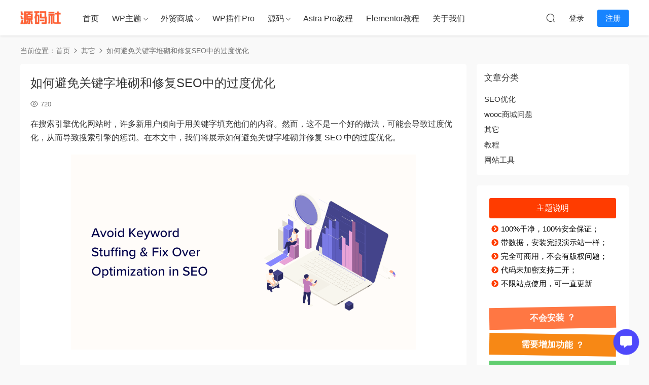

--- FILE ---
content_type: text/html; charset=UTF-8
request_url: https://www.itaoda.cn/blog/13798.html
body_size: 25170
content:
<!DOCTYPE HTML>
<html lang="zh-Hans">
<head>
  <meta charset="UTF-8">
  <meta http-equiv="X-UA-Compatible" content="IE=edge,chrome=1">
  <meta name="viewport" content="width=device-width,minimum-scale=1.0,maximum-scale=1.0,user-scalable=no"/>
  <meta name="apple-mobile-web-app-title" content="源码社">
  <meta http-equiv="Cache-Control" content="no-siteapp">
    <title>如何避免关键字堆砌和修复SEO中的过度优化 - 源码社</title>
    <meta name="description" content="在搜索引擎优化网站时，许多新用户倾向于用关键字填充他们的内容。然而，这不是一个好的做法，可能会导致过度优化，从而导致搜索引擎的惩罚。在本文中，我们将展示如何避免关键字堆砌并修复 SEO 中的过度优化。  什么是关键词堆砌？...">
    <link rel="shortcut icon" href="https://www.itaoda.cn/wp-content/uploads/2020/02/favicon.ico">
  <meta name='robots' content='max-image-preview:large' />
	<style>img:is([sizes="auto" i], [sizes^="auto," i]) { contain-intrinsic-size: 3000px 1500px }</style>
	<style id='classic-theme-styles-inline-css' type='text/css'>
/*! This file is auto-generated */
.wp-block-button__link{color:#fff;background-color:#32373c;border-radius:9999px;box-shadow:none;text-decoration:none;padding:calc(.667em + 2px) calc(1.333em + 2px);font-size:1.125em}.wp-block-file__button{background:#32373c;color:#fff;text-decoration:none}
</style>
<link rel='stylesheet' id='elementor-frontend-css' href='https://www.itaoda.cn/wp-content/plugins/elementor/assets/css/frontend.min.css?ver=3.27.7' type='text/css' media='all' />
<style id='elementor-frontend-inline-css' type='text/css'>
.elementor-kit-1101{--e-global-color-primary:#6EC1E4;--e-global-color-secondary:#54595F;--e-global-color-text:#7A7A7A;--e-global-color-accent:#61CE70;--e-global-color-7d627d6:#FF3C00;--e-global-color-c5eed6f:#052855;--e-global-typography-primary-font-weight:600;--e-global-typography-secondary-font-weight:400;--e-global-typography-text-font-weight:400;--e-global-typography-accent-font-weight:500;}.elementor-kit-1101 e-page-transition{background-color:#FFBC7D;}.elementor-section.elementor-section-boxed > .elementor-container{max-width:1200px;}.e-con{--container-max-width:1200px;}.elementor-widget:not(:last-child){margin-block-end:20px;}.elementor-element{--widgets-spacing:20px 20px;--widgets-spacing-row:20px;--widgets-spacing-column:20px;}{}h1.entry-title{display:var(--page-title-display);}@media(max-width:1024px){.elementor-section.elementor-section-boxed > .elementor-container{max-width:1024px;}.e-con{--container-max-width:1024px;}}@media(max-width:767px){.elementor-section.elementor-section-boxed > .elementor-container{max-width:767px;}.e-con{--container-max-width:767px;}}
.elementor-15431 .elementor-element.elementor-element-e9e23f7{--display:flex;--min-height:338px;--border-radius:5px 5px 5px 5px;--padding-top:50px;--padding-bottom:50px;--padding-left:20px;--padding-right:20px;}.elementor-15431 .elementor-element.elementor-element-e9e23f7:not(.elementor-motion-effects-element-type-background), .elementor-15431 .elementor-element.elementor-element-e9e23f7 > .elementor-motion-effects-container > .elementor-motion-effects-layer{background-image:url("https://img.itaoda.cn/wp-content/uploads/2024/10/svgexport-12.svg");}.elementor-widget-heading .elementor-heading-title{font-weight:var( --e-global-typography-primary-font-weight );color:var( --e-global-color-primary );}.elementor-15431 .elementor-element.elementor-element-e26afe4{text-align:center;}.elementor-15431 .elementor-element.elementor-element-e26afe4 .elementor-heading-title{font-size:31px;font-weight:600;color:#FFFFFF;}.elementor-widget-text-editor{color:var( --e-global-color-text );font-weight:var( --e-global-typography-text-font-weight );}.elementor-widget-text-editor.elementor-drop-cap-view-stacked .elementor-drop-cap{background-color:var( --e-global-color-primary );}.elementor-widget-text-editor.elementor-drop-cap-view-framed .elementor-drop-cap, .elementor-widget-text-editor.elementor-drop-cap-view-default .elementor-drop-cap{color:var( --e-global-color-primary );border-color:var( --e-global-color-primary );}.elementor-15431 .elementor-element.elementor-element-02e5ed1{width:var( --container-widget-width, 510px );max-width:510px;--container-widget-width:510px;--container-widget-flex-grow:0;color:#FFFFFF;font-size:18px;font-weight:400;line-height:33px;}.elementor-15431 .elementor-element.elementor-element-02e5ed1.elementor-element{--align-self:center;}.elementor-widget-button .elementor-button{background-color:var( --e-global-color-accent );font-weight:var( --e-global-typography-accent-font-weight );}.elementor-15431 .elementor-element.elementor-element-e157e83 .elementor-button{background-color:#FFC700;font-size:17px;font-weight:500;padding:10px 0px 10px 0px;}.elementor-15431 .elementor-element.elementor-element-e157e83{width:var( --container-widget-width, 197px );max-width:197px;--container-widget-width:197px;--container-widget-flex-grow:0;}.elementor-15431 .elementor-element.elementor-element-e157e83.elementor-element{--align-self:center;}#elementor-popup-modal-15431 .dialog-widget-content{animation-duration:0.7s;background-color:#1E2A36;background-image:url("https://img.itaoda.cn/wp-content/uploads/2024/10/30033322672-removebg-preview-1.png");background-position:center right;background-repeat:no-repeat;border-radius:5px 5px 5px 5px;box-shadow:2px 8px 23px 3px rgba(0,0,0,0.2);}#elementor-popup-modal-15431{background-color:rgba(0,0,0,.8);justify-content:center;align-items:center;pointer-events:all;}#elementor-popup-modal-15431 .dialog-message{width:649px;height:auto;}#elementor-popup-modal-15431 .dialog-close-button{display:flex;background-color:#000000;}#elementor-popup-modal-15431 .dialog-close-button i{color:#FFFFFF;}#elementor-popup-modal-15431 .dialog-close-button svg{fill:#FFFFFF;}@media(max-width:767px){#elementor-popup-modal-15431 .dialog-widget-content{background-size:0px auto;}}
.elementor-15409 .elementor-element.elementor-element-6594aa3{--display:flex;}.elementor-widget-heading .elementor-heading-title{font-weight:var( --e-global-typography-primary-font-weight );color:var( --e-global-color-primary );}.elementor-15409 .elementor-element.elementor-element-1115602{text-align:center;}.elementor-15409 .elementor-element.elementor-element-1115602 .elementor-heading-title{font-size:14px;font-weight:400;color:#D98704;}#elementor-popup-modal-15409 .dialog-widget-content{background-color:#FBF3E3;box-shadow:2px 8px 23px 3px rgba(0,0,0,0.2);}#elementor-popup-modal-15409 .dialog-message{width:100vw;height:auto;}#elementor-popup-modal-15409{justify-content:center;align-items:flex-start;}#elementor-popup-modal-15409 .dialog-close-button{display:flex;top:9px;}
.elementor-2193 .elementor-element.elementor-element-5d6fccd{--display:flex;--flex-direction:column;--container-widget-width:100%;--container-widget-height:initial;--container-widget-flex-grow:0;--container-widget-align-self:initial;--flex-wrap-mobile:wrap;--gap:0px 0px;--row-gap:0px;--column-gap:0px;--margin-top:0px;--margin-bottom:0px;--margin-left:0px;--margin-right:0px;--padding-top:0px;--padding-bottom:0px;--padding-left:0px;--padding-right:0px;}.elementor-widget-heading .elementor-heading-title{font-weight:var( --e-global-typography-primary-font-weight );color:var( --e-global-color-primary );}.elementor-2193 .elementor-element.elementor-element-a613c60 > .elementor-widget-container{background-color:#FFCC0F;padding:15px 0px 15px 0px;border-radius:10px 10px 0px 0px;}.elementor-2193 .elementor-element.elementor-element-a613c60{text-align:center;}.elementor-2193 .elementor-element.elementor-element-a613c60 .elementor-heading-title{font-size:20px;font-weight:400;color:#FFFFFF;}.elementor-2193 .elementor-element.elementor-element-80edae3{--display:flex;--align-items:center;--container-widget-width:calc( ( 1 - var( --container-widget-flex-grow ) ) * 100% );--gap:0px 0px;--row-gap:0px;--column-gap:0px;--padding-top:30px;--padding-bottom:30px;--padding-left:0px;--padding-right:0px;}.elementor-2193 .elementor-element.elementor-element-80edae3:not(.elementor-motion-effects-element-type-background), .elementor-2193 .elementor-element.elementor-element-80edae3 > .elementor-motion-effects-container > .elementor-motion-effects-layer{background-color:#FFFFFF;}.elementor-2193 .elementor-element.elementor-element-8cf9534{width:var( --container-widget-width, 342px );max-width:342px;--container-widget-width:342px;--container-widget-flex-grow:0;text-align:center;}.elementor-2193 .elementor-element.elementor-element-8cf9534 .elementor-heading-title{font-size:20px;font-weight:400;line-height:29px;color:#000000;}.elementor-2193 .elementor-element.elementor-element-1b644f8{--display:flex;--flex-direction:row;--container-widget-width:initial;--container-widget-height:100%;--container-widget-flex-grow:1;--container-widget-align-self:stretch;--flex-wrap-mobile:wrap;--justify-content:center;--padding-top:30px;--padding-bottom:30px;--padding-left:0px;--padding-right:0px;}.elementor-widget-button .elementor-button{background-color:var( --e-global-color-accent );font-weight:var( --e-global-typography-accent-font-weight );}.elementor-2193 .elementor-element.elementor-element-43d209f .elementor-button{background-color:var( --e-global-color-7d627d6 );border-style:solid;border-width:2px 2px 2px 2px;border-color:var( --e-global-color-7d627d6 );}.elementor-2193 .elementor-element.elementor-element-43d209f .elementor-button:hover, .elementor-2193 .elementor-element.elementor-element-43d209f .elementor-button:focus{background-color:#6EC1E400;color:#000000;}.elementor-2193 .elementor-element.elementor-element-43d209f{width:auto;max-width:auto;}.elementor-2193 .elementor-element.elementor-element-43d209f .elementor-button:hover svg, .elementor-2193 .elementor-element.elementor-element-43d209f .elementor-button:focus svg{fill:#000000;}#elementor-popup-modal-2193 .dialog-widget-content{background-color:#02010100;box-shadow:2px 8px 23px 3px rgba(0,0,0,0.2);}#elementor-popup-modal-2193{background-color:rgba(0,0,0,.8);justify-content:center;align-items:center;pointer-events:all;}#elementor-popup-modal-2193 .dialog-message{width:441px;height:auto;}#elementor-popup-modal-2193 .dialog-close-button{display:flex;}@media(min-width:768px){.elementor-2193 .elementor-element.elementor-element-5d6fccd{--width:100%;}}
.elementor-1885 .elementor-element.elementor-element-7ccce98 > .elementor-container{min-height:400px;}.elementor-1885 .elementor-element.elementor-element-7b47447:not(.elementor-motion-effects-element-type-background) > .elementor-widget-wrap, .elementor-1885 .elementor-element.elementor-element-7b47447 > .elementor-widget-wrap > .elementor-motion-effects-container > .elementor-motion-effects-layer{background-image:url("https://img.itaoda.cn/wp-content/uploads/2022/11/29084351697.jpg");background-repeat:no-repeat;background-size:cover;}.elementor-bc-flex-widget .elementor-1885 .elementor-element.elementor-element-7b47447.elementor-column .elementor-widget-wrap{align-items:center;}.elementor-1885 .elementor-element.elementor-element-7b47447.elementor-column.elementor-element[data-element_type="column"] > .elementor-widget-wrap.elementor-element-populated{align-content:center;align-items:center;}.elementor-1885 .elementor-element.elementor-element-7b47447 > .elementor-element-populated{transition:background 0.3s, border 0.3s, border-radius 0.3s, box-shadow 0.3s;}.elementor-1885 .elementor-element.elementor-element-7b47447 > .elementor-element-populated > .elementor-background-overlay{transition:background 0.3s, border-radius 0.3s, opacity 0.3s;}.elementor-1885 .elementor-element.elementor-element-d57b5fd{padding:20px 20px 20px 20px;}.elementor-bc-flex-widget .elementor-1885 .elementor-element.elementor-element-1effdc8.elementor-column .elementor-widget-wrap{align-items:center;}.elementor-1885 .elementor-element.elementor-element-1effdc8.elementor-column.elementor-element[data-element_type="column"] > .elementor-widget-wrap.elementor-element-populated{align-content:center;align-items:center;}.elementor-widget-heading .elementor-heading-title{font-weight:var( --e-global-typography-primary-font-weight );color:var( --e-global-color-primary );}.elementor-1885 .elementor-element.elementor-element-302d23c .elementor-heading-title{font-size:16px;font-weight:600;line-height:26px;color:#FFFFFF;}.elementor-1885 .elementor-element.elementor-element-24be3ae .elementor-heading-title{font-size:25px;font-weight:600;line-height:33px;color:#FFCE00;}.elementor-widget-button .elementor-button{background-color:var( --e-global-color-accent );font-weight:var( --e-global-typography-accent-font-weight );}.elementor-1885 .elementor-element.elementor-element-4d7bb3c .elementor-button{background-color:#FFC700;}.elementor-widget-image .widget-image-caption{color:var( --e-global-color-text );font-weight:var( --e-global-typography-text-font-weight );}.elementor-1885 .elementor-element.elementor-element-f9338b2{text-align:right;}.elementor-1885 .elementor-element.elementor-element-f9338b2 img{width:26vw;}#elementor-popup-modal-1885{background-color:rgba(0,0,0,.8);justify-content:center;align-items:center;pointer-events:all;}#elementor-popup-modal-1885 .dialog-message{width:640px;height:auto;}#elementor-popup-modal-1885 .dialog-close-button{display:flex;font-size:12px;}#elementor-popup-modal-1885 .dialog-widget-content{box-shadow:2px 8px 23px 3px rgba(0,0,0,0.2);}#elementor-popup-modal-1885 .dialog-close-button i{color:#FFFFFF;}#elementor-popup-modal-1885 .dialog-close-button svg{fill:#FFFFFF;}@media(min-width:768px){.elementor-1885 .elementor-element.elementor-element-1effdc8{width:32.097%;}.elementor-1885 .elementor-element.elementor-element-c3dffa6{width:67.903%;}}
</style>
<link rel='stylesheet' id='widget-heading-css' href='https://www.itaoda.cn/wp-content/plugins/elementor/assets/css/widget-heading.min.css?ver=3.27.7' type='text/css' media='all' />
<link rel='stylesheet' id='widget-text-editor-css' href='https://www.itaoda.cn/wp-content/plugins/elementor/assets/css/widget-text-editor.min.css?ver=3.27.7' type='text/css' media='all' />
<link rel='stylesheet' id='e-animation-fadeInDown-css' href='https://www.itaoda.cn/wp-content/plugins/elementor/assets/lib/animations/styles/fadeInDown.min.css?ver=3.27.7' type='text/css' media='all' />
<link rel='stylesheet' id='e-popup-css' href='https://www.itaoda.cn/wp-content/plugins/elementor-pro/assets/css/conditionals/popup.min.css?ver=3.27.7' type='text/css' media='all' />
<link rel='stylesheet' id='widget-image-css' href='https://www.itaoda.cn/wp-content/plugins/elementor/assets/css/widget-image.min.css?ver=3.27.7' type='text/css' media='all' />
<link rel='stylesheet' id='elementor-icons-css' href='https://www.itaoda.cn/wp-content/plugins/elementor/assets/lib/eicons/css/elementor-icons.min.css?ver=5.35.0' type='text/css' media='all' />
<link rel='stylesheet' id='modown-font-css' href='https://www.itaoda.cn/wp-content/themes/modown/static/css/fonts.css?ver=9.5' type='text/css' media='screen' />
<link rel='stylesheet' id='modown-base-css' href='https://www.itaoda.cn/wp-content/themes/modown/static/css/base.css?ver=9.5' type='text/css' media='screen' />
<link rel='stylesheet' id='modown-style-css' href='https://www.itaoda.cn/wp-content/themes/modown-child/style.css?ver=9.5' type='text/css' media='screen' />
<script type="text/javascript" src="https://www.itaoda.cn/wp-includes/js/jquery/jquery.min.js?ver=3.7.1" id="jquery-core-js"></script>
<script type="text/javascript" src="https://www.itaoda.cn/wp-includes/js/jquery/jquery-migrate.min.js?ver=3.4.1" id="jquery-migrate-js"></script>
<link rel="https://api.w.org/" href="https://www.itaoda.cn/wp-json/" /><style id="erphpdown-custom">.erphpdown-default, .erphpdown-see{padding: 15px 25px !important;border: none !important;background: #f5f5f5;}.erphpdown-default > legend{display: none !important;}.erphpdown-default .erphpdown-child{border: none !important;background: #e8e8e8;padding: 25px 15px 15px !important;margin: 10px 0 !important;}.erphpdown-default .erphpdown-child > legend{position: absolute;top: 0;background: #d4d4d4;color: #444;padding: 0 8px !important}</style>
<meta name="generator" content="Elementor 3.27.7; features: additional_custom_breakpoints; settings: css_print_method-internal, google_font-enabled, font_display-block">
			<style>
				.e-con.e-parent:nth-of-type(n+4):not(.e-lazyloaded):not(.e-no-lazyload),
				.e-con.e-parent:nth-of-type(n+4):not(.e-lazyloaded):not(.e-no-lazyload) * {
					background-image: none !important;
				}
				@media screen and (max-height: 1024px) {
					.e-con.e-parent:nth-of-type(n+3):not(.e-lazyloaded):not(.e-no-lazyload),
					.e-con.e-parent:nth-of-type(n+3):not(.e-lazyloaded):not(.e-no-lazyload) * {
						background-image: none !important;
					}
				}
				@media screen and (max-height: 640px) {
					.e-con.e-parent:nth-of-type(n+2):not(.e-lazyloaded):not(.e-no-lazyload),
					.e-con.e-parent:nth-of-type(n+2):not(.e-lazyloaded):not(.e-no-lazyload) * {
						background-image: none !important;
					}
				}
			</style>
			    <script>var $ = jQuery;</script>
  <style>
  :root{--theme-color: #1784ff;--theme-color2: #36cbff;--theme-radius: 5px;}    .grids .grid .img{height: 285px;}
    .widget-postlist .hasimg li{padding-left: calc(63px + 10px);}
    .widget-postlist .hasimg li .img{width:63px;}
    @media (max-width: 1230px){
      .grids .grid .img{height: 232.5px;}
    }
    @media (max-width: 1024px){
      .grids .grid .img{height: 285px;}
    }
    @media (max-width: 925px){
      .grids .grid .img{height: 232.5px;}
    }
    @media (max-width: 768px){
      .grids .grid .img{height: 285px;}
    }
    @media (max-width: 620px){
      .grids .grid .img{height: 232.5px;}
    }
    @media (max-width: 480px){
      .grids .grid .img{height: 180px;}
    }
      .grids .grid .thumb, .lists .list .thumb, .mocat .lists .grid .thumb, .home-blogs ul li .thumb{object-fit: scale-down;}
    .banner:after, body.home .swiper-container-fullwidth .swiper-slide:after{content:"";position:absolute;top:0;bottom:0;left:0;right:0;background:linear-gradient(180deg,rgba(0,0,0,.38) 0,rgba(0,0,0,.38) 3.5%,rgba(0,0,0,.379) 7%,rgba(0,0,0,.377) 10.35%,rgba(0,0,0,.375) 13.85%,rgba(0,0,0,.372) 17.35%,rgba(0,0,0,.369) 20.85%,rgba(0,0,0,.366) 24.35%,rgba(0,0,0,.364) 27.85%,rgba(0,0,0,.361) 31.35%,rgba(0,0,0,.358) 34.85%,rgba(0,0,0,.355) 38.35%,rgba(0,0,0,.353) 41.85%,rgba(0,0,0,.351) 45.35%,rgba(0,0,0,.35) 48.85%,rgba(0,0,0,.353) 52.35%,rgba(0,0,0,.36) 55.85%,rgba(0,0,0,.371) 59.35%,rgba(0,0,0,.385) 62.85%,rgba(0,0,0,.402) 66.35%,rgba(0,0,0,.42) 69.85%,rgba(0,0,0,.44) 73.35%,rgba(0,0,0,.46) 76.85%,rgba(0,0,0,.48) 80.35%,rgba(0,0,0,.498) 83.85%,rgba(0,0,0,.515) 87.35%,rgba(0,0,0,.529) 90.85%,rgba(0,0,0,.54) 94.35%,rgba(0,0,0,.547) 97.85%,rgba(0,0,0,.55));z-index:9}
      .widget-erphpdown .vip, .erphpdown-box .vip, .grids .grid > .vip-tag, .nav-right .nav-vip{display: none;}
  .logo a img{width:80px;height:auto;max-height:100%}@media (max-width: 1024px){.logo a img{width:60px;height:auto;max-height:100%}}@media (max-width: 768px){}@media (max-width:480px){}</style></head>
<body class="blog-template-default single single-blog postid-13798 elementor-default elementor-kit-1101">
<header class="header">
  <div class="container clearfix">

    
        <div class="logo">
      <a href="https://www.itaoda.cn" title="源码社"><img src="https://www.itaoda.cn/wp-content/uploads/2020/02/logo-1.png" data-light="https://www.itaoda.cn/wp-content/uploads/2020/02/logo-1.png" data-dark="https://www.itaoda.cn/wp-content/uploads/2020/02/logo-1.png" alt="源码社" /></a>
    </div>

    <ul class="nav-main">
      <li id="menu-item-10" class="menu-item menu-item-type-custom menu-item-object-custom menu-item-home menu-item-10"><a href="http://www.itaoda.cn/">首页</a></li>
<li id="menu-item-2173" class="menu-item menu-item-type-custom menu-item-object-custom menu-item-has-children menu-item-2173"><a href="/theme">WP主题</a>
<ul class="sub-menu">
	<li id="menu-item-1751" class="menu-item menu-item-type-post_type menu-item-object-page menu-item-1751"><a href="https://www.itaoda.cn/wooc-landing-page">多功能外贸商城独立站源码</a></li>
</ul>
</li>
<li id="menu-item-2529" class="menu-item menu-item-type-taxonomy menu-item-object-category menu-item-has-children menu-item-2529"><a href="https://www.itaoda.cn/wpthemes">外贸商城</a>
<ul class="sub-menu">
	<li id="menu-item-15130" class="menu-item menu-item-type-post_type menu-item-object-page menu-item-15130"><a href="https://www.itaoda.cn/wordpress-woocommerce">wordpress外贸独立站</a></li>
</ul>
</li>
<li id="menu-item-11" class="menu-item menu-item-type-taxonomy menu-item-object-category menu-item-11"><a href="https://www.itaoda.cn/wppro">WP插件Pro</a></li>
<li id="menu-item-49" class="menu-item menu-item-type-taxonomy menu-item-object-category menu-item-has-children menu-item-49"><a href="https://www.itaoda.cn/yuanma">源码</a>
<ul class="sub-menu">
	<li id="menu-item-52" class="menu-item menu-item-type-taxonomy menu-item-object-category menu-item-52"><a href="https://www.itaoda.cn/muban">模板</a></li>
	<li id="menu-item-35" class="menu-item menu-item-type-taxonomy menu-item-object-category menu-item-35"><a href="https://www.itaoda.cn/muban/qianduan">HTML模板</a></li>
	<li id="menu-item-53" class="menu-item menu-item-type-taxonomy menu-item-object-category menu-item-53"><a href="https://www.itaoda.cn/muban/xiaochengxu">微信小程序模板</a></li>
</ul>
</li>
<li id="menu-item-871" class="menu-item menu-item-type-taxonomy menu-item-object-category menu-item-871"><a href="https://www.itaoda.cn/video/astra-pro">Astra Pro教程</a></li>
<li id="menu-item-12720" class="menu-item menu-item-type-taxonomy menu-item-object-blogs menu-item-12720"><a href="https://www.itaoda.cn/blogs/elementor-tutorial">Elementor教程</a></li>
<li id="menu-item-12838" class="menu-item menu-item-type-post_type menu-item-object-page menu-item-12838"><a href="https://www.itaoda.cn/about">关于我们</a></li>
    </ul>

    
    <ul class="nav-right">
                                          <li class="nav-search">
        <a href="javascript:;" class="search-loader" title="搜索"><i class="icon icon-search"></i></a>
      </li>
                    <li class="nav-login no"><a href="https://www.itaoda.cn/login?redirect_to=https://www.itaoda.cn/blog/13798.html" class="signin-loader" rel="nofollow"><i class="icon icon-user"></i><span>登录</span></a><b class="nav-line"></b><a href="https://www.itaoda.cn/login?action=register&redirect_to=https://www.itaoda.cn/blog/13798.html" class="reg signup-loader" rel="nofollow"><span>注册</span></a></li>
                    <li class="nav-button"><a href="javascript:;" class="nav-loader"><i class="icon icon-menu"></i></a></li>
          </ul>

  </div>
</header>


<div class="search-wrap">
  <div class="container search-wrap-container">
    <form action="https://www.itaoda.cn/" class="search-form" method="get">
      <div class="search-cat">所有分类</div>      <input autocomplete="off" class="search-input" name="s" placeholder="输入关键字回车" type="text">
      <button class="search-btn" type="submit"><i class="icon icon-search"></i>搜索</button>
      <i class="icon icon-close"></i>
      <input type="hidden" name="cat" class="search-cat-val">
      <div class="search-cats"><ul><li data-id="">所有分类</li><li data-id="1">WP插件Pro</li><li data-id="6">HTML模板</li><li data-id="11">微信小程序模板</li><li data-id="7">源码</li></ul></div>    </form>
  </div>
</div><div class="main">
		<div class="container clearfix">
		<div class="breadcrumbs">当前位置：<span><a href="https://www.itaoda.cn/" itemprop="url"><span itemprop="title">首页</span></a></span> <span class="sep"><i class="dripicons dripicons-chevron-right"></i></span> <a href="https://www.itaoda.cn/blogs/other">其它</a> <span class="sep"><i class="dripicons dripicons-chevron-right"></i></span> <span class="current">如何避免关键字堆砌和修复SEO中的过度优化</span></div>		<div class="content-wrap">
	    	<div class="content">
	    			    			    		<article class="single-content">
		    		<header class="article-header">
		    			<h1 class="article-title">如何避免关键字堆砌和修复SEO中的过度优化</h1>
		    			<div class="article-meta">
		    						    				<span class="item"><i class="icon icon-eye"></i> 720</span>		    				<span class="item"></span>
		    			</div>
		    		</header>
		    		<div class="article-content">
		    					    					    			<p>在搜索引擎优化网站时，许多新用户倾向于用关键字填充他们的内容。然而，这不是一个好的做法，可能会导致过度优化，从而导致搜索引擎的惩罚。在本文中，我们将展示如何避免关键字堆砌并修复 SEO 中的过度优化。</p>
<figure class="wp-block-image size-full"><img fetchpriority="high" decoding="async" class="wp-image-232773 entered lazyloaded" title="how to avoid keyword stuffing" src="https://img.itaoda.cn/wp-content/uploads/2024/01/how-to-avoid-keyword-stuffing.png?imageMogr2/auto-orient/format/webp/blur/1x0/quality/60|watermark/2/text/5rqQ56CB56S-/font/5b6u6L2v6ZuF6buR/fontsize/1200/fill/IzAwMDAwMA==/dissolve/6/gravity/Center/dx/10/dy/10|imageslim" sizes="(max-width: 680px) 100vw, 680px" srcset="https://img.itaoda.cn/wp-content/uploads/2024/01/how-to-avoid-keyword-stuffing.png?imageMogr2/auto-orient/format/webp/blur/1x0/quality/60|watermark/2/text/5rqQ56CB56S-/font/5b6u6L2v6ZuF6buR/fontsize/1200/fill/IzAwMDAwMA==/dissolve/6/gravity/Center/dx/10/dy/10|imageslim 680w, https://www.wpbeginner.com/wp-content/uploads/2023/11/how-to-avoid-keyword-stuffing-300x170.png 300w" alt="如何避免关键字堆砌并修复SEO中的过度优化" width="680" height="385" data-lazy-srcset="https://img.itaoda.cn/wp-content/uploads/2024/01/how-to-avoid-keyword-stuffing.png?imageMogr2/auto-orient/format/webp/blur/1x0/quality/60|watermark/2/text/5rqQ56CB56S-/font/5b6u6L2v6ZuF6buR/fontsize/1200/fill/IzAwMDAwMA==/dissolve/6/gravity/Center/dx/10/dy/10|imageslim 680w, https://www.wpbeginner.com/wp-content/uploads/2023/11/how-to-avoid-keyword-stuffing-300x170.png 300w" data-lazy-sizes="(max-width: 680px) 100vw, 680px" data-lazy-src="https://img.itaoda.cn/wp-content/uploads/2024/01/how-to-avoid-keyword-stuffing.png?imageMogr2/auto-orient/format/webp/blur/1x0/quality/60|watermark/2/text/5rqQ56CB56S-/font/5b6u6L2v6ZuF6buR/fontsize/1200/fill/IzAwMDAwMA==/dissolve/6/gravity/Center/dx/10/dy/10|imageslim" data-ll-status="loaded" /></figure>
<h4 class="wp-block-heading">什么是关键词堆砌？</h4>
<p>关键字填充是用关键字填充网页以操纵搜索引擎，以期获得更高的排名。</p>
<p>在搜索引擎优化 （SEO） 的早期，很容易利用搜索引擎并使用关键字填充来提高排名。然而，像谷歌这样的搜索引擎已经变得更加聪明，可以惩罚将其用作漏洞的网站。</p>
<p>您可以通过不同的方式在内容中进行关键字填充。例如，不必要地重复单词和短语，不自然地将文本列出或分组在一起，或插入出现断章取义的关键字块。</p>
<p>下面是一个示例，说明在单个段落中重复使用相同的关键字短语如何导致关键字堆砌。</p>
<figure class="wp-block-image size-full"><img decoding="async" class="wp-image-232655 entered lazyloaded" title="Keyword stuffing example" src="https://img.itaoda.cn/wp-content/uploads/2024/01/keyword-stuffing-example-2.png?imageMogr2/auto-orient/format/webp/blur/1x0/quality/60|watermark/2/text/5rqQ56CB56S-/font/5b6u6L2v6ZuF6buR/fontsize/1200/fill/IzAwMDAwMA==/dissolve/6/gravity/Center/dx/10/dy/10|imageslim" sizes="(max-width: 680px) 100vw, 680px" srcset="https://img.itaoda.cn/wp-content/uploads/2024/01/keyword-stuffing-example-2.png?imageMogr2/auto-orient/format/webp/blur/1x0/quality/60|watermark/2/text/5rqQ56CB56S-/font/5b6u6L2v6ZuF6buR/fontsize/1200/fill/IzAwMDAwMA==/dissolve/6/gravity/Center/dx/10/dy/10|imageslim 680w, https://www.wpbeginner.com/wp-content/uploads/2023/11/keyword-stuffing-example-2-300x116.png 300w" alt="关键字堆砌示例" width="680" height="262" data-lazy-srcset="https://img.itaoda.cn/wp-content/uploads/2024/01/keyword-stuffing-example-2.png?imageMogr2/auto-orient/format/webp/blur/1x0/quality/60|watermark/2/text/5rqQ56CB56S-/font/5b6u6L2v6ZuF6buR/fontsize/1200/fill/IzAwMDAwMA==/dissolve/6/gravity/Center/dx/10/dy/10|imageslim 680w, https://www.wpbeginner.com/wp-content/uploads/2023/11/keyword-stuffing-example-2-300x116.png 300w" data-lazy-sizes="(max-width: 680px) 100vw, 680px" data-lazy-src="https://img.itaoda.cn/wp-content/uploads/2024/01/keyword-stuffing-example-2.png?imageMogr2/auto-orient/format/webp/blur/1x0/quality/60|watermark/2/text/5rqQ56CB56S-/font/5b6u6L2v6ZuF6buR/fontsize/1200/fill/IzAwMDAwMA==/dissolve/6/gravity/Center/dx/10/dy/10|imageslim" data-ll-status="loaded" /></figure>
<p>网站所有者填充搜索词的另一种方法是在页面的源代码中添加隐藏文本。用户将无法看到这一点，但搜索引擎爬虫可以。谷歌不喜欢这种做法。</p>
<p>也就是说，让我们看看关键字堆砌如何影响您网站的 SEO。</p>
<h4 class="wp-block-heading">为什么关键词堆砌对SEO不利？</h4>
<p>如果刚开始使用 WordPress SEO，那么很容易得意忘形并在内容中多次添加相同的关键字。但是，您应该知道它违反了 Google 的网络搜索政策。</p>
<p>这可能会导致谷歌的处罚，网站可能会在排名中降级。在最坏的情况下，谷歌还可以从其搜索引擎结果中删除你的页面。</p>
<p>除此之外，关键字堆砌还会导致糟糕的用户体验，因为内容可能难以阅读。人们可能会发现您的内容没有用并退出网站。因此，您的网站可能看起来是垃圾内容，您将无法与受众建立健康的关系。</p>
<p>话虽如此，让我们看看解决过度优化和避免关键字堆砌的不同方法。</p>
<h4 class="wp-block-heading">1.衡量你的内容的关键词密度</h4>
<p>避免关键词堆砌的最简单方法是测量内容的关键词密度。关键字密度检查搜索词在内容中的使用次数。</p>
<p>可以使用 关键字密度检查器开始使用。它是一个免费工具，不需要注册、注册或安装。</p>
<p>只需在工具中输入内容的 URL 或文本，然后单击“检查”按钮。</p>
<p>接下来，该工具将分析您的内容并向您显示结果。</p>
<p>然后，可以查看某个关键字在网页上的使用次数。例如，在下面的屏幕截图中，可以看到“parrotfish”一词出现了 28 次或密度为 13.66%。</p>
<figure class="wp-block-image size-full"><img decoding="async" class="wp-image-223370 entered lazyloaded" title="The Free WPBeginner Keyword Density Checker Tool" src="https://img.itaoda.cn/wp-content/uploads/2024/01/aimarketingkeyworddensitytoolresults.png?imageMogr2/auto-orient/format/webp/blur/1x0/quality/60|watermark/2/text/5rqQ56CB56S-/font/5b6u6L2v6ZuF6buR/fontsize/1200/fill/IzAwMDAwMA==/dissolve/6/gravity/Center/dx/10/dy/10|imageslim" sizes="(max-width: 680px) 100vw, 680px" srcset="https://img.itaoda.cn/wp-content/uploads/2024/01/aimarketingkeyworddensitytoolresults.png?imageMogr2/auto-orient/format/webp/blur/1x0/quality/60|watermark/2/text/5rqQ56CB56S-/font/5b6u6L2v6ZuF6buR/fontsize/1200/fill/IzAwMDAwMA==/dissolve/6/gravity/Center/dx/10/dy/10|imageslim 680w, https://www.wpbeginner.com/wp-content/uploads/2023/10/aimarketingkeyworddensitytoolresults-300x168.png 300w" alt="免费的 WPBeginner 关键字密度检查器工具" width="680" height="381" data-lazy-srcset="https://img.itaoda.cn/wp-content/uploads/2024/01/aimarketingkeyworddensitytoolresults.png?imageMogr2/auto-orient/format/webp/blur/1x0/quality/60|watermark/2/text/5rqQ56CB56S-/font/5b6u6L2v6ZuF6buR/fontsize/1200/fill/IzAwMDAwMA==/dissolve/6/gravity/Center/dx/10/dy/10|imageslim 680w, https://www.wpbeginner.com/wp-content/uploads/2023/10/aimarketingkeyworddensitytoolresults-300x168.png 300w" data-lazy-sizes="(max-width: 680px) 100vw, 680px" data-lazy-src="https://img.itaoda.cn/wp-content/uploads/2024/01/aimarketingkeyworddensitytoolresults.png?imageMogr2/auto-orient/format/webp/blur/1x0/quality/60|watermark/2/text/5rqQ56CB56S-/font/5b6u6L2v6ZuF6buR/fontsize/1200/fill/IzAwMDAwMA==/dissolve/6/gravity/Center/dx/10/dy/10|imageslim" data-ll-status="loaded" /></figure>
<p>找到搜索词的密度后，您可以编辑内容并删除重复多次的单词和短语。</p>
<p>最佳 SEO 实践建议关键字密度应在 2% 左右。你可以以此为指导，确保你的内容不会被过度优化。</p>
<h4 class="wp-block-heading">2.为每个内容分配一个主要关键词</h4>
<p>解决 SEO 过度优化的另一种方法是为每篇博客文章和页面分配一个主要关键字或短语。</p>
<p>你应该进行关键词研究，并选择一个最能代表你的内容主题的搜索词。这样，内容将专注于特定问题，将能够更好地实现搜索意图</p>
<p>如果你试图用多个具有不同意图的关键词来优化一个网页，那么你的网站就会一团糟。它会使搜索引擎无法理解您的内容以及它是为谁准备的，这将阻止您的页面获得正确的关键字排名。</p>
<p>可以使用不同的关键字研究工具来查找内容的主要搜索词。我们建议使用 Semrush，因为它是一个完整的 SEO 工具，提供强大的功能。</p>
<figure class="wp-block-image size-full"><img loading="lazy" decoding="async" class="wp-image-198618 entered lazyloaded" title="The Semrush keyword overview tools" src="https://img.itaoda.cn/wp-content/uploads/2024/01/keyword-overview-semrush.png?imageMogr2/auto-orient/format/webp/blur/1x0/quality/60|watermark/2/text/5rqQ56CB56S-/font/5b6u6L2v6ZuF6buR/fontsize/1200/fill/IzAwMDAwMA==/dissolve/6/gravity/Center/dx/10/dy/10|imageslim" sizes="(max-width: 680px) 100vw, 680px" srcset="https://img.itaoda.cn/wp-content/uploads/2024/01/keyword-overview-semrush.png?imageMogr2/auto-orient/format/webp/blur/1x0/quality/60|watermark/2/text/5rqQ56CB56S-/font/5b6u6L2v6ZuF6buR/fontsize/1200/fill/IzAwMDAwMA==/dissolve/6/gravity/Center/dx/10/dy/10|imageslim 680w, https://www.wpbeginner.com/wp-content/uploads/2020/01/keyword-overview-semrush-300x157.png 300w" alt="Semrush 关键字概览工具" width="680" height="356" data-lazy-srcset="https://img.itaoda.cn/wp-content/uploads/2024/01/keyword-overview-semrush.png?imageMogr2/auto-orient/format/webp/blur/1x0/quality/60|watermark/2/text/5rqQ56CB56S-/font/5b6u6L2v6ZuF6buR/fontsize/1200/fill/IzAwMDAwMA==/dissolve/6/gravity/Center/dx/10/dy/10|imageslim 680w, https://www.wpbeginner.com/wp-content/uploads/2020/01/keyword-overview-semrush-300x157.png 300w" data-lazy-sizes="(max-width: 680px) 100vw, 680px" data-lazy-src="https://img.itaoda.cn/wp-content/uploads/2024/01/keyword-overview-semrush.png?imageMogr2/auto-orient/format/webp/blur/1x0/quality/60|watermark/2/text/5rqQ56CB56S-/font/5b6u6L2v6ZuF6buR/fontsize/1200/fill/IzAwMDAwMA==/dissolve/6/gravity/Center/dx/10/dy/10|imageslim" data-ll-status="loaded" /></figure>
<p>可以获得关键字的详细概述以及其他有价值的信息。例如，Semrush 显示搜索词的搜索量、意图、关键字难度等。</p>
<p>找到主要关键字后，您可以使用多合一 SEO （AIOSEO） 插件来优化搜索词的内容。AIOSEO 是 WordPress 最好的 SEO 插件，可让您为每个帖子和页面添加焦点关键词。</p>
<p>&nbsp;</p>
<p>&nbsp;</p>
<figure class="wp-block-image size-full"><img loading="lazy" decoding="async" class="wp-image-216595 entered lazyloaded" title="Adding focus keyphrase for your blog post" src="https://img.itaoda.cn/wp-content/uploads/2024/01/focus-keyphrase.png?imageMogr2/auto-orient/format/webp/blur/1x0/quality/60|watermark/2/text/5rqQ56CB56S-/font/5b6u6L2v6ZuF6buR/fontsize/1200/fill/IzAwMDAwMA==/dissolve/6/gravity/Center/dx/10/dy/10|imageslim" sizes="(max-width: 680px) 100vw, 680px" srcset="https://img.itaoda.cn/wp-content/uploads/2024/01/focus-keyphrase.png?imageMogr2/auto-orient/format/webp/blur/1x0/quality/60|watermark/2/text/5rqQ56CB56S-/font/5b6u6L2v6ZuF6buR/fontsize/1200/fill/IzAwMDAwMA==/dissolve/6/gravity/Center/dx/10/dy/10|imageslim 680w, https://www.wpbeginner.com/wp-content/uploads/2023/09/focus-keyphrase-300x116.png 300w" alt="为您的博客文章添加焦点关键词" width="680" height="264" data-lazy-srcset="https://img.itaoda.cn/wp-content/uploads/2024/01/focus-keyphrase.png?imageMogr2/auto-orient/format/webp/blur/1x0/quality/60|watermark/2/text/5rqQ56CB56S-/font/5b6u6L2v6ZuF6buR/fontsize/1200/fill/IzAwMDAwMA==/dissolve/6/gravity/Center/dx/10/dy/10|imageslim 680w, https://www.wpbeginner.com/wp-content/uploads/2023/09/focus-keyphrase-300x116.png 300w" data-lazy-sizes="(max-width: 680px) 100vw, 680px" data-lazy-src="https://img.itaoda.cn/wp-content/uploads/2024/01/focus-keyphrase.png?imageMogr2/auto-orient/format/webp/blur/1x0/quality/60|watermark/2/text/5rqQ56CB56S-/font/5b6u6L2v6ZuF6buR/fontsize/1200/fill/IzAwMDAwMA==/dissolve/6/gravity/Center/dx/10/dy/10|imageslim" data-ll-status="loaded" /></figure>
<p>该插件会分析您的内容中的关键字，显示分数，并提供改进关键字优化的提示。AIOSEO 还与 Semrush 集成，以帮助您找到更多相关关键字。</p>
<h4 class="wp-block-heading">3.使用同义词和相关关键字</h4>
<p>您可以通过为您的内容使用 LSI（潜在语义索引）或相关关键字来避免关键字堆砌。</p>
<p>这些是与主要关键字密切相关的搜索词。相关关键词还可以帮助搜索引擎更好地理解你的内容。</p>
<p>使用关键字、同义词或长尾短语的不同变体也有助于避免关键字堆砌。它使您可以更灵活地将不同的主题合并到您的文章中。</p>
<p>您可以使用 关键字生成器工具查找相关关键字。只需在搜索栏中输入您的主要搜索词或主题，然后单击“分析”按钮。</p>
<p>该工具 100% 免费使用，并生成 300 多个关键字提示。</p>
<p>然后，您可以在文章中使用不同的变体来避免关键字堆砌。</p>
<figure class="wp-block-image size-full"><img loading="lazy" decoding="async" class="wp-image-192913 entered lazyloaded" title="keyword analysis report" src="https://img.itaoda.cn/wp-content/uploads/2024/01/keyword-analysis-report.png?imageMogr2/auto-orient/format/webp/blur/1x0/quality/60|watermark/2/text/5rqQ56CB56S-/font/5b6u6L2v6ZuF6buR/fontsize/1200/fill/IzAwMDAwMA==/dissolve/6/gravity/Center/dx/10/dy/10|imageslim" sizes="(max-width: 681px) 100vw, 681px" srcset="https://img.itaoda.cn/wp-content/uploads/2024/01/keyword-analysis-report.png?imageMogr2/auto-orient/format/webp/blur/1x0/quality/60|watermark/2/text/5rqQ56CB56S-/font/5b6u6L2v6ZuF6buR/fontsize/1200/fill/IzAwMDAwMA==/dissolve/6/gravity/Center/dx/10/dy/10|imageslim 681w, https://www.wpbeginner.com/wp-content/uploads/2023/06/keyword-analysis-report-300x178.png 300w" alt="关键词分析报告" width="681" height="405" data-lazy-srcset="https://img.itaoda.cn/wp-content/uploads/2024/01/keyword-analysis-report.png?imageMogr2/auto-orient/format/webp/blur/1x0/quality/60|watermark/2/text/5rqQ56CB56S-/font/5b6u6L2v6ZuF6buR/fontsize/1200/fill/IzAwMDAwMA==/dissolve/6/gravity/Center/dx/10/dy/10|imageslim 681w, https://www.wpbeginner.com/wp-content/uploads/2023/06/keyword-analysis-report-300x178.png 300w" data-lazy-sizes="(max-width: 681px) 100vw, 681px" data-lazy-src="https://img.itaoda.cn/wp-content/uploads/2024/01/keyword-analysis-report.png?imageMogr2/auto-orient/format/webp/blur/1x0/quality/60|watermark/2/text/5rqQ56CB56S-/font/5b6u6L2v6ZuF6buR/fontsize/1200/fill/IzAwMDAwMA==/dissolve/6/gravity/Center/dx/10/dy/10|imageslim" data-ll-status="loaded" /></figure>
<p>除此之外，还可以在 Google 上搜索主要关键字，然后向下滚动以查看相关搜索。</p>
<p>这将为您提供更多关键字变体，以便在您的内容中使用，并解决过度优化的问题。</p>
<figure class="wp-block-image size-full"><img loading="lazy" decoding="async" class="wp-image-216267 entered lazyloaded" title="Related searches" src="https://img.itaoda.cn/wp-content/uploads/2024/01/related-searches-1.png?imageMogr2/auto-orient/format/webp/blur/1x0/quality/60|watermark/2/text/5rqQ56CB56S-/font/5b6u6L2v6ZuF6buR/fontsize/1200/fill/IzAwMDAwMA==/dissolve/6/gravity/Center/dx/10/dy/10|imageslim" sizes="(max-width: 680px) 100vw, 680px" srcset="https://img.itaoda.cn/wp-content/uploads/2024/01/related-searches-1.png?imageMogr2/auto-orient/format/webp/blur/1x0/quality/60|watermark/2/text/5rqQ56CB56S-/font/5b6u6L2v6ZuF6buR/fontsize/1200/fill/IzAwMDAwMA==/dissolve/6/gravity/Center/dx/10/dy/10|imageslim 680w, https://www.wpbeginner.com/wp-content/uploads/2023/09/related-searches-1-300x135.png 300w" alt="相关搜索" width="680" height="306" data-lazy-srcset="https://img.itaoda.cn/wp-content/uploads/2024/01/related-searches-1.png?imageMogr2/auto-orient/format/webp/blur/1x0/quality/60|watermark/2/text/5rqQ56CB56S-/font/5b6u6L2v6ZuF6buR/fontsize/1200/fill/IzAwMDAwMA==/dissolve/6/gravity/Center/dx/10/dy/10|imageslim 680w, https://www.wpbeginner.com/wp-content/uploads/2023/09/related-searches-1-300x135.png 300w" data-lazy-sizes="(max-width: 680px) 100vw, 680px" data-lazy-src="https://img.itaoda.cn/wp-content/uploads/2024/01/related-searches-1.png?imageMogr2/auto-orient/format/webp/blur/1x0/quality/60|watermark/2/text/5rqQ56CB56S-/font/5b6u6L2v6ZuF6buR/fontsize/1200/fill/IzAwMDAwMA==/dissolve/6/gravity/Center/dx/10/dy/10|imageslim" data-ll-status="loaded" /></figure>
<h4 class="wp-block-heading">4. 通过扩展字数来增加价值</h4>
<p>接下来，您可以创建长格式内容来详细介绍该主题并帮助获得更高的排名。</p>
<p>扩展字数使您有机会涵盖多个子主题，回答用户可能遇到的不同问题，并轻松使用关键字变体来避免填充。</p>
<p>这也可以帮助您自然地使用不同的搜索词，而不是在每个句子中强制使用它们。此外，它还为用户提供了更好的阅读体验。</p>
<p>虽然延长字数将有助于避免关键字堆砌，但您还应该关注内容质量。谷歌和其他搜索引擎强调创建有价值的内容。因此，我们建议您为您的用户写作，而不是专注于关键字放置。</p>
<p>扩展字数和使关键字使用多样化的一种方法是在帖子底部添加常见问题解答部分。</p>
<figure class="wp-block-image size-full"><img loading="lazy" decoding="async" class="wp-image-213849 entered lazyloaded" title="Include a FAQ section" src="https://img.itaoda.cn/wp-content/uploads/2024/01/include-a-faq-section.png?imageMogr2/auto-orient/format/webp/blur/1x0/quality/60|watermark/2/text/5rqQ56CB56S-/font/5b6u6L2v6ZuF6buR/fontsize/1200/fill/IzAwMDAwMA==/dissolve/6/gravity/Center/dx/10/dy/10|imageslim" sizes="(max-width: 680px) 100vw, 680px" srcset="https://img.itaoda.cn/wp-content/uploads/2024/01/include-a-faq-section.png?imageMogr2/auto-orient/format/webp/blur/1x0/quality/60|watermark/2/text/5rqQ56CB56S-/font/5b6u6L2v6ZuF6buR/fontsize/1200/fill/IzAwMDAwMA==/dissolve/6/gravity/Center/dx/10/dy/10|imageslim 680w, https://www.wpbeginner.com/wp-content/uploads/2017/11/include-a-faq-section-300x132.png 300w" alt="包括常见问题解答部分" width="680" height="300" data-lazy-srcset="https://img.itaoda.cn/wp-content/uploads/2024/01/include-a-faq-section.png?imageMogr2/auto-orient/format/webp/blur/1x0/quality/60|watermark/2/text/5rqQ56CB56S-/font/5b6u6L2v6ZuF6buR/fontsize/1200/fill/IzAwMDAwMA==/dissolve/6/gravity/Center/dx/10/dy/10|imageslim 680w, https://www.wpbeginner.com/wp-content/uploads/2017/11/include-a-faq-section-300x132.png 300w" data-lazy-sizes="(max-width: 680px) 100vw, 680px" data-lazy-src="https://img.itaoda.cn/wp-content/uploads/2024/01/include-a-faq-section.png?imageMogr2/auto-orient/format/webp/blur/1x0/quality/60|watermark/2/text/5rqQ56CB56S-/font/5b6u6L2v6ZuF6buR/fontsize/1200/fill/IzAwMDAwMA==/dissolve/6/gravity/Center/dx/10/dy/10|imageslim" data-ll-status="loaded" /></figure>
<h4 class="wp-block-heading">5.在页面SEO优化中包括关键词</h4>
<p>您还可以通过在页面搜索引擎优化过程中将目标搜索词放置在不同位置来避免关键字堆砌并修复过度优化。</p>
<p>页面搜索引擎优化是为搜索引擎和用户优化网页。它指的是您在页面本身上所做的任何事情，以提高其在搜索引擎页面结果 （SERP） 中的排名。</p>
<p>通过将关键字的位置分散到不同的页面元素中，您可以轻松解决关键字堆砌问题。例如，您可以在不同的页面元素中添加 main 关键字。其中包括标题、元描述、副标题、永久链接等。</p>
<p>使用 AIOSEO，执行页面 SEO 并确保您的内容得到适当优化非常容易。您可以添加元描述、聚焦关键词、建立内部链接并获得改进建议。</p>
<figure class="wp-block-image size-full"><img loading="lazy" decoding="async" class="wp-image-224093 entered lazyloaded" title="Post title and meta description example" src="https://img.itaoda.cn/wp-content/uploads/2024/01/Post-title-and-meta-description-example-1-1.png?imageMogr2/auto-orient/format/webp/blur/1x0/quality/60|watermark/2/text/5rqQ56CB56S-/font/5b6u6L2v6ZuF6buR/fontsize/1200/fill/IzAwMDAwMA==/dissolve/6/gravity/Center/dx/10/dy/10|imageslim" sizes="(max-width: 680px) 100vw, 680px" srcset="https://img.itaoda.cn/wp-content/uploads/2024/01/Post-title-and-meta-description-example-1-1.png?imageMogr2/auto-orient/format/webp/blur/1x0/quality/60|watermark/2/text/5rqQ56CB56S-/font/5b6u6L2v6ZuF6buR/fontsize/1200/fill/IzAwMDAwMA==/dissolve/6/gravity/Center/dx/10/dy/10|imageslim 680w, https://www.wpbeginner.com/wp-content/uploads/2023/10/Post-title-and-meta-description-example-1-1-300x150.png 300w" alt="帖子标题和元描述示例" width="680" height="341" data-lazy-srcset="https://img.itaoda.cn/wp-content/uploads/2024/01/Post-title-and-meta-description-example-1-1.png?imageMogr2/auto-orient/format/webp/blur/1x0/quality/60|watermark/2/text/5rqQ56CB56S-/font/5b6u6L2v6ZuF6buR/fontsize/1200/fill/IzAwMDAwMA==/dissolve/6/gravity/Center/dx/10/dy/10|imageslim 680w, https://www.wpbeginner.com/wp-content/uploads/2023/10/Post-title-and-meta-description-example-1-1-300x150.png 300w" data-lazy-sizes="(max-width: 680px) 100vw, 680px" data-lazy-src="https://img.itaoda.cn/wp-content/uploads/2024/01/Post-title-and-meta-description-example-1-1.png?imageMogr2/auto-orient/format/webp/blur/1x0/quality/60|watermark/2/text/5rqQ56CB56S-/font/5b6u6L2v6ZuF6buR/fontsize/1200/fill/IzAwMDAwMA==/dissolve/6/gravity/Center/dx/10/dy/10|imageslim" data-ll-status="loaded" /></figure>
<p>同样，将关键字添加到图像替代文本可以让您在图像搜索中排名，并允许您在内容中多样化使用主要搜索词。</p>
<p>它可以帮助您将博客文章中的屏幕截图显示为精选片段，从而帮助您获得更多流量。</p>
<figure class="wp-block-image size-full"><img loading="lazy" decoding="async" class="wp-image-201392 entered lazyloaded" title="Adding alt text, a description, caption, and more to images in WordPress" src="https://img.itaoda.cn/wp-content/uploads/2024/01/configuring-wordpress-media.png?imageMogr2/auto-orient/format/webp/blur/1x0/quality/60|watermark/2/text/5rqQ56CB56S-/font/5b6u6L2v6ZuF6buR/fontsize/1200/fill/IzAwMDAwMA==/dissolve/6/gravity/Center/dx/10/dy/10|imageslim" sizes="(max-width: 680px) 100vw, 680px" srcset="https://img.itaoda.cn/wp-content/uploads/2024/01/configuring-wordpress-media.png?imageMogr2/auto-orient/format/webp/blur/1x0/quality/60|watermark/2/text/5rqQ56CB56S-/font/5b6u6L2v6ZuF6buR/fontsize/1200/fill/IzAwMDAwMA==/dissolve/6/gravity/Center/dx/10/dy/10|imageslim 680w, https://www.wpbeginner.com/wp-content/uploads/2014/09/configuring-wordpress-media-300x165.png 300w" alt="在 WordPress 中为图像添加替代文本、描述、标题等" width="680" height="375" data-lazy-srcset="https://img.itaoda.cn/wp-content/uploads/2024/01/configuring-wordpress-media.png?imageMogr2/auto-orient/format/webp/blur/1x0/quality/60|watermark/2/text/5rqQ56CB56S-/font/5b6u6L2v6ZuF6buR/fontsize/1200/fill/IzAwMDAwMA==/dissolve/6/gravity/Center/dx/10/dy/10|imageslim 680w, https://www.wpbeginner.com/wp-content/uploads/2014/09/configuring-wordpress-media-300x165.png 300w" data-lazy-sizes="(max-width: 680px) 100vw, 680px" data-lazy-src="https://img.itaoda.cn/wp-content/uploads/2024/01/configuring-wordpress-media.png?imageMogr2/auto-orient/format/webp/blur/1x0/quality/60|watermark/2/text/5rqQ56CB56S-/font/5b6u6L2v6ZuF6buR/fontsize/1200/fill/IzAwMDAwMA==/dissolve/6/gravity/Center/dx/10/dy/10|imageslim" data-ll-status="loaded" /></figure>
<p>你可以按照我们的提示来了解更多信息，以优化你的博客文章，以进行SEO。</p>
<p>我们希望这篇文章能帮助你学习如何避免关键词堆砌，并解决SEO中的过度优化问题。您可能还想查看我们的指南，<a title="13-Point WordPress SEO Checklist for Beginners" href="https://www.itaoda.cn/blog/12279.html">了解初学者的 13 点 WordPress SEO 清单</a>和商业<a title="24 Must Have WordPress Plugins for Business Websites" href="https://www.itaoda.cn/blog/11850.html">网站必备的 WordPress 插件</a>。</p>
<p>&nbsp;</p>
<p>&nbsp;</p>
		    					    					    			<style>.erphpdown-box, .erphpdown-box + .article-custom-metas{display:block;}</style>		    					    			<p class="article-copyright">原文链接：<a href="https://www.itaoda.cn/blog/13798.html">https://www.itaoda.cn/blog/13798.html</a>，转载请注明出处。		    			</p>		            </div>
		            	<div class="article-act">
						<a href="javascript:;" class="article-collect signin-loader" title="收藏"><i class="icon icon-star"></i> <span>0</span></a>
							<a href="javascript:;" class="article-zan" data-id="13798"><i class="icon icon-zan"></i> <span>0</span></a>
		</div>
		            <div class="article-tags"><a href="https://www.itaoda.cn/blogs/other" rel="tag">其它</a></div>		    		<div class="article-shares"><a href="javascript:;" data-url="https://www.itaoda.cn/blog/13798.html" class="share-weixin"><i class="icon icon-weixin"></i></a><a data-share="qzone" class="share-qzone" data-url="https://www.itaoda.cn/blog/13798.html"><i class="icon icon-qzone"></i></a><a data-share="weibo" class="share-tsina" data-url="https://www.itaoda.cn/blog/13798.html"><i class="icon icon-weibo"></i></a><a data-share="qq" class="share-sqq" data-url="https://www.itaoda.cn/blog/13798.html"><i class="icon icon-qq"></i></a><a data-share="douban" class="share-douban" data-url="https://www.itaoda.cn/blog/13798.html"><i class="icon icon-douban"></i></a></div>	            </article>
	            	                            <nav class="article-nav">
                    <span class="article-nav-prev">上一篇<br><a href="https://www.itaoda.cn/blog/13782.html" rel="prev">初学者指南：如何安装 WordPress 主题</a></span>
                    <span class="article-nav-next">下一篇<br><a href="https://www.itaoda.cn/blog/13810.html" rel="next">SEO的内部链接：最佳实践的终极指南</a></span>
                </nav>
                	            <div class="modown-ad" ><b style="text-align:center;display: block;"><span style="font-size:20px;color:red">使用和安装有任何问题</span><br>请加客服QQ：1442071397 或wechat：pufei889</b>

<br><br>
<b>免责声明</b><br><br>
本站所发布的部分内容自网络，该部分内容限用于学习和研究目，有版权问题的，下载后的24个小时之内，从您的电脑中彻底删除。且不得将用于商业或者非法用途，否则，一切后果请用户自负，与本站无关。</div>	            <div class="single-comment">
	<h3 class="comments-title" id="comments">
		<i class="icon icon-comments"></i> 评论<small>0</small>
	</h3>
	<div id="respond" class="comments-respond no_webshot">
				<div class="comment-signarea">请先 <a href="javascript:;" class="signin-loader">登录</a></div>
			</div>
	</div>



	            	    	</div>
	    </div>
		<aside class="sidebar">
	<div class="theiaStickySidebar">
	
	<div class="widget widget_nav_menu"><h3>文章分类</h3><div class="menu-%e5%8d%9a%e5%ae%a2%e5%88%86%e7%b1%bb-container"><ul id="menu-%e5%8d%9a%e5%ae%a2%e5%88%86%e7%b1%bb" class="menu"><li id="menu-item-12166" class="menu-item menu-item-type-taxonomy menu-item-object-blogs menu-item-12166"><a href="https://www.itaoda.cn/blogs/google-seo">SEO优化</a></li>
<li id="menu-item-12167" class="menu-item menu-item-type-taxonomy menu-item-object-blogs menu-item-12167"><a href="https://www.itaoda.cn/blogs/wooc-shop">wooc商城问题</a></li>
<li id="menu-item-12168" class="menu-item menu-item-type-taxonomy menu-item-object-blogs current-blog-ancestor current-menu-parent current-blog-parent menu-item-12168"><a href="https://www.itaoda.cn/blogs/other">其它</a></li>
<li id="menu-item-12169" class="menu-item menu-item-type-taxonomy menu-item-object-blogs menu-item-12169"><a href="https://www.itaoda.cn/blogs/%e6%95%99%e7%a8%8b">教程</a></li>
<li id="menu-item-12170" class="menu-item menu-item-type-taxonomy menu-item-object-blogs menu-item-12170"><a href="https://www.itaoda.cn/blogs/web-tools">网站工具</a></li>
</ul></div></div><div class="widget widget_elementor-library"><style id="elementor-post-2952">.elementor-2952 .elementor-element.elementor-element-9f59851 > .elementor-container{max-width:300px;}.elementor-widget-button .elementor-button{background-color:var( --e-global-color-accent );font-weight:var( --e-global-typography-accent-font-weight );}.elementor-2952 .elementor-element.elementor-element-e0848f6 .elementor-button{background-color:var( --e-global-color-7d627d6 );font-size:16px;font-weight:500;text-decoration:none;}.elementor-widget-icon-list .elementor-icon-list-item:not(:last-child):after{border-color:var( --e-global-color-text );}.elementor-widget-icon-list .elementor-icon-list-icon i{color:var( --e-global-color-primary );}.elementor-widget-icon-list .elementor-icon-list-icon svg{fill:var( --e-global-color-primary );}.elementor-widget-icon-list .elementor-icon-list-item > .elementor-icon-list-text, .elementor-widget-icon-list .elementor-icon-list-item > a{font-weight:var( --e-global-typography-text-font-weight );}.elementor-widget-icon-list .elementor-icon-list-text{color:var( --e-global-color-secondary );}.elementor-2952 .elementor-element.elementor-element-22d8955 > .elementor-widget-container{margin:-10px 0px 15px 0px;}.elementor-2952 .elementor-element.elementor-element-22d8955 .elementor-icon-list-items:not(.elementor-inline-items) .elementor-icon-list-item:not(:last-child){padding-bottom:calc(5px/2);}.elementor-2952 .elementor-element.elementor-element-22d8955 .elementor-icon-list-items:not(.elementor-inline-items) .elementor-icon-list-item:not(:first-child){margin-top:calc(5px/2);}.elementor-2952 .elementor-element.elementor-element-22d8955 .elementor-icon-list-items.elementor-inline-items .elementor-icon-list-item{margin-right:calc(5px/2);margin-left:calc(5px/2);}.elementor-2952 .elementor-element.elementor-element-22d8955 .elementor-icon-list-items.elementor-inline-items{margin-right:calc(-5px/2);margin-left:calc(-5px/2);}body.rtl .elementor-2952 .elementor-element.elementor-element-22d8955 .elementor-icon-list-items.elementor-inline-items .elementor-icon-list-item:after{left:calc(-5px/2);}body:not(.rtl) .elementor-2952 .elementor-element.elementor-element-22d8955 .elementor-icon-list-items.elementor-inline-items .elementor-icon-list-item:after{right:calc(-5px/2);}.elementor-2952 .elementor-element.elementor-element-22d8955 .elementor-icon-list-icon i{color:#FF3C00;transition:color 0.3s;}.elementor-2952 .elementor-element.elementor-element-22d8955 .elementor-icon-list-icon svg{fill:#FF3C00;transition:fill 0.3s;}.elementor-2952 .elementor-element.elementor-element-22d8955{--e-icon-list-icon-size:14px;--e-icon-list-icon-align:right;--e-icon-list-icon-margin:0 0 0 calc(var(--e-icon-list-icon-size, 1em) * 0.25);--icon-vertical-offset:0px;}.elementor-2952 .elementor-element.elementor-element-22d8955 .elementor-icon-list-item > .elementor-icon-list-text, .elementor-2952 .elementor-element.elementor-element-22d8955 .elementor-icon-list-item > a{font-size:15px;font-weight:400;}.elementor-2952 .elementor-element.elementor-element-22d8955 .elementor-icon-list-text{color:#000000;transition:color 0.3s;}.elementor-widget-heading .elementor-heading-title{font-weight:var( --e-global-typography-primary-font-weight );color:var( --e-global-color-primary );}.elementor-2952 .elementor-element.elementor-element-76e10cc .elementor-heading-title{font-size:18px;font-weight:500;-webkit-text-stroke-color:#000;stroke:#000;color:#000000;}.elementor-widget-ucaddon_post_list .ue-grid-item-category a{font-weight:var( --e-global-typography-text-font-weight );}.elementor-widget-ucaddon_post_list .uc_post_list_title a,.elementor-widget-ucaddon_post_list .uc_post_list_title h3 a{font-weight:var( --e-global-typography-text-font-weight );}.elementor-widget-ucaddon_post_list .ue-grid-item-meta-data{font-weight:var( --e-global-typography-text-font-weight );}.elementor-widget-ucaddon_post_list .uc_post_content{font-weight:var( --e-global-typography-text-font-weight );}.elementor-widget-ucaddon_post_list .uc_more_btn{font-weight:var( --e-global-typography-text-font-weight );}.elementor-widget-ucaddon_post_list .uc_more_btn:hover{font-weight:var( --e-global-typography-text-font-weight );}.elementor-widget-ucaddon_post_list .ue-no-posts-found{font-weight:var( --e-global-typography-text-font-weight );}.elementor-2952 .elementor-element.elementor-element-330f5bf .uc_post_list_box{flex-direction:row;border-style:solid;border-width:0px 0px 1px 0px;border-color:#0000002B;padding:0px 0px 0px 0px;border-radius:0px;}.elementor-2952 .elementor-element.elementor-element-330f5bf .uc_post_list{grid-template-columns:repeat(1, 1fr);gap:10px;}.elementor-2952 .elementor-element.elementor-element-330f5bf .uc_post_list_content{padding:0px 5px 5px 5px;justify-content:center;text-align:left;}.elementor-2952 .elementor-element.elementor-element-330f5bf .uc_post_list_image{width:76px;}.elementor-2952 .elementor-element.elementor-element-330f5bf .uc_post_list_image  img{height:48px;border-radius:0px;}.elementor-2952 .elementor-element.elementor-element-330f5bf .uc_post_list_image img{object-position:center center;object-fit:cover;}.elementor-2952 .elementor-element.elementor-element-330f5bf .ue-grid-item-category a{background-color:#00bcff;color:#ffffff;padding:2px 10px 2px 10px;border-radius:5px 5px 5px 5px;}.elementor-2952 .elementor-element.elementor-element-330f5bf .uc_post_list_title a{color:#000000;}.elementor-2952 .elementor-element.elementor-element-330f5bf .uc_post_list_title a,.elementor-2952 .elementor-element.elementor-element-330f5bf .uc_post_list_title h3 a{font-size:13px;font-weight:400;}.elementor-2952 .elementor-element.elementor-element-330f5bf .ue-grid-item-meta-data{color:#707070;gap:5px;width:auto;}.elementor-2952 .elementor-element.elementor-element-330f5bf .ue-grid-item-meta-data svg{fill:#707070;}.elementor-2952 .elementor-element.elementor-element-330f5bf .ue-meta-data{margin-top:0px;gap:10px;justify-content:flex-start;}.elementor-2952 .elementor-element.elementor-element-330f5bf .uc_post_content{color:#969696;margin-top:10px;}.elementor-2952 .elementor-element.elementor-element-330f5bf .uc_more_btn{padding:10px 20px 10px 20px;display:inline-block;border-radius:0px;background-color:#000000;color:#ffffff;}.elementor-2952 .elementor-element.elementor-element-330f5bf .ue-no-posts-found{color:#000000;background-color:#e8e8e8;padding:20px 20px 20px 20px;border-style:solid;border-width:1px 1px 1px 1px;border-color:#c4c4c4;}@media(max-width:767px){.elementor-2952 .elementor-element.elementor-element-330f5bf .uc_post_list_box{flex-direction:column;}}/* Start custom CSS for ucaddon_post_list, class: .elementor-element-330f5bf */.sides .uc_post_list_title{
    height: 45px;
    overflow: hidden;
    text-overflow: ellipsis;
    
    width: 100%;
}/* End custom CSS */</style>		<div data-elementor-type="section" data-elementor-id="2952" class="elementor elementor-2952" data-elementor-post-type="elementor_library">
					<section class="elementor-section elementor-top-section elementor-element elementor-element-9f59851 elementor-section-boxed elementor-section-height-default elementor-section-height-default" data-id="9f59851" data-element_type="section">
						<div class="elementor-container elementor-column-gap-default">
					<div class="elementor-column elementor-col-100 elementor-top-column elementor-element elementor-element-7024315" data-id="7024315" data-element_type="column">
			<div class="elementor-widget-wrap elementor-element-populated">
						<div class="elementor-element elementor-element-e0848f6 elementor-align-justify elementor-widget elementor-widget-button" data-id="e0848f6" data-element_type="widget" data-widget_type="button.default">
				<div class="elementor-widget-container">
									<div class="elementor-button-wrapper">
					<a class="elementor-button elementor-button-link elementor-size-sm" href="#">
						<span class="elementor-button-content-wrapper">
									<span class="elementor-button-text">主题说明</span>
					</span>
					</a>
				</div>
								</div>
				</div>
				<div class="elementor-element elementor-element-22d8955 elementor-icon-list--layout-traditional elementor-list-item-link-full_width elementor-widget elementor-widget-icon-list" data-id="22d8955" data-element_type="widget" data-widget_type="icon-list.default">
				<div class="elementor-widget-container">
							<ul class="elementor-icon-list-items">
							<li class="elementor-icon-list-item">
											<span class="elementor-icon-list-icon">
							<i aria-hidden="true" class="fas fa-chevron-circle-right"></i>						</span>
										<span class="elementor-icon-list-text">100%干净，100%安全保证；</span>
									</li>
								<li class="elementor-icon-list-item">
											<span class="elementor-icon-list-icon">
							<i aria-hidden="true" class="fas fa-chevron-circle-right"></i>						</span>
										<span class="elementor-icon-list-text">带数据，安装完跟演示站一样；</span>
									</li>
								<li class="elementor-icon-list-item">
											<span class="elementor-icon-list-icon">
							<i aria-hidden="true" class="fas fa-chevron-circle-right"></i>						</span>
										<span class="elementor-icon-list-text">完全可商用，不会有版权问题；</span>
									</li>
								<li class="elementor-icon-list-item">
											<span class="elementor-icon-list-icon">
							<i aria-hidden="true" class="fas fa-chevron-circle-right"></i>						</span>
										<span class="elementor-icon-list-text">代码未加密支持二开；</span>
									</li>
								<li class="elementor-icon-list-item">
											<span class="elementor-icon-list-icon">
							<i aria-hidden="true" class="fas fa-chevron-circle-right"></i>						</span>
										<span class="elementor-icon-list-text">不限站点使用，可一直更新</span>
									</li>
						</ul>
						</div>
				</div>
				<div class="elementor-element elementor-element-2adf662 sidebtn elementor-widget elementor-widget-shortcode" data-id="2adf662" data-element_type="widget" data-widget_type="shortcode.default">
				<div class="elementor-widget-container">
							<div class="elementor-shortcode"><button class='btn1' onclick="window.open('http://wpa.qq.com/msgrd?v=3&uin=1442071397&site=qq:1442071397&menu=yes'); return false;">不会安装 ？</button><button class='btn2' onclick="window.open('http://wpa.qq.com/msgrd?v=3&uin=1442071397&site=qq:1442071397&menu=yes'); return false;">需要增加功能 ？</button><button class='btn3' onclick="window.open('http://wpa.qq.com/msgrd?v=3&uin=1442071397&site=qq:1442071397&menu=yes'); return false;">需要搭建网站 ？</button></div>
						</div>
				</div>
				<div class="elementor-element elementor-element-76e10cc elementor-widget elementor-widget-heading" data-id="76e10cc" data-element_type="widget" data-widget_type="heading.default">
				<div class="elementor-widget-container">
					<h3 class="elementor-heading-title elementor-size-default">最新发布</h3>				</div>
				</div>
				<div class="elementor-element elementor-element-330f5bf sides elementor-widget elementor-widget-ucaddon_post_list" data-id="330f5bf" data-element_type="widget" data-widget_type="ucaddon_post_list.default">
				<div class="elementor-widget-container">
					
<!-- start Post List -->
		<link id='font-awesome-css' href='https://www.itaoda.cn/wp-content/plugins/unlimited-elements-for-elementor-premium/assets_libraries/font-awesome6/fontawesome-all.min.css' type='text/css' rel='stylesheet' >
		<link id='font-awesome-4-shim-css' href='https://www.itaoda.cn/wp-content/plugins/unlimited-elements-for-elementor-premium/assets_libraries/font-awesome6/fontawesome-v4-shims.min.css' type='text/css' rel='stylesheet' >

<style>/* widget: Post List */



#uc_post_list_elementor_330f5bf
{
  display:grid;
}


#uc_post_list_elementor_330f5bf .uc_post_list_image div
{
  background-size:cover;
  background-position:center;
}


.uc_post_list .uc_post_list_box{
	position: relative;
	overflow: hidden;
	display: flex;
}

#uc_post_list_elementor_330f5bf .uc_post_list_image
{
  flex-grow:0;
  flex-shrink:0;
}

#uc_post_list_elementor_330f5bf .uc_post_list_image img
{
  width:100%;
  display:block;
  transition:0.3s;
  
}


.uc_post_list_title a{
	color: #333333;
}
.uc_post_list_date{
	font-size: 12px;
}

#uc_post_list_elementor_330f5bf .uc_post_list_content
{
  display:flex;
  flex-direction:column;
  flex:1;
}

#uc_post_list_elementor_330f5bf .uc_more_btn{

  text-align:center;
  text-decoration:none;
  transition:0.3s;
}

#uc_post_list_elementor_330f5bf .button-on-side
{
  display:flex;
  align-items:center;
}


.ue-grid-item-category a
{
  display:inline-block;
  font-size:10px;
  text-transform:uppercase;
}

#uc_post_list_elementor_330f5bf .ue-meta-data
{
  
  display:flex;

  flex-wrap: wrap;
  line-height:1em;
}

#uc_post_list_elementor_330f5bf .ue-grid-item-meta-data
{
      display:inline-flex;
      align-items:center;
}

.ue-grid-item-meta-data
{
  font-size:12px;
}

#uc_post_list_elementor_330f5bf .ue-grid-item-meta-data-icon
{
  line-height:1em;
}

#uc_post_list_elementor_330f5bf .ue-grid-item-meta-data-icon svg
{
  width:1em;
  height:1em;
}



#uc_post_list_elementor_330f5bf .ue-debug-meta
{
  padding:10px;
  border:1px solid red;
  position:relative;
  line-height:1.5em;
  font-size:11px;
  width:100%;
}

.uc-remote-parent .uc_post_list_box{
	cursor:pointer;
}

#uc_post_list_elementor_330f5bf .ue-post-link-overlay
{
  display:block;
  position:absolute;
  top:0;
  bottom:0;
  right:0;
  left:0;
}

</style>

<div class="uc_post_list uc-items-wrapper " id="uc_post_list_elementor_330f5bf"  >    	
  
<div class="uc_post_list_box">
    
  	    <div class="uc_post_list_image">
      <a href="https://www.itaoda.cn/theme/14430.html" title="Takings运动健身类外贸商城源码" target="_self">
                   
          <img src="https://img.itaoda.cn/wp-content/uploads/2024/04/takings-gym-amp-sports-store-woocommerce-theme_404366-original.jpg">
              
         	
        
      </a>
    </div>
  		
  
    <div class="uc_post_list_content">
      <div class="uc_post_list_content_inside">
        
                        
         <h3 class="uc_post_list_title"><a target="_self" href="https://www.itaoda.cn/theme/14430.html" title="Takings运动健身类外贸商城源码">Takings运动健身类外贸商城源码</a></h3>	
         
        <div class="ue-meta-data">
                                               
            
          
                        
            
                        
                        
            
              
          </div>         
                
                 
                 
      </div>
    </div>
     
       
  
   </div>

<div class="uc_post_list_box">
    
  	    <div class="uc_post_list_image">
      <a href="https://www.itaoda.cn/theme/14425.html" title="Coffeq咖啡行业外贸商城跨境电商独立站源码" target="_self">
                   
          <img src="https://img.itaoda.cn/wp-content/uploads/2024/04/coffeq-cafe-amp-coffee-shop-woocommerce-theme_404365-original.jpg">
              
         	
        
      </a>
    </div>
  		
  
    <div class="uc_post_list_content">
      <div class="uc_post_list_content_inside">
        
                        
         <h3 class="uc_post_list_title"><a target="_self" href="https://www.itaoda.cn/theme/14425.html" title="Coffeq咖啡行业外贸商城跨境电商独立站源码">Coffeq咖啡行业外贸商城跨境电商独立站源码</a></h3>	
         
        <div class="ue-meta-data">
                                               
            
          
                        
            
                        
                        
            
              
          </div>         
                
                 
                 
      </div>
    </div>
     
       
  
   </div>

<div class="uc_post_list_box">
    
  	    <div class="uc_post_list_image">
      <a href="https://www.itaoda.cn/theme/13847.html" title="Beauty Cosmetics护肤品彩妆外贸商城源码" target="_self">
                   
          <img src="https://img.itaoda.cn/wp-content/uploads/2024/01/beauty-cosmetics-the-elementor-cosmetics-amp-beauty-wordpress-theme_337331-original.png">
              
         	
        
      </a>
    </div>
  		
  
    <div class="uc_post_list_content">
      <div class="uc_post_list_content_inside">
        
                        
         <h3 class="uc_post_list_title"><a target="_self" href="https://www.itaoda.cn/theme/13847.html" title="Beauty Cosmetics护肤品彩妆外贸商城源码">Beauty Cosmetics护肤品彩妆外贸商城源码</a></h3>	
         
        <div class="ue-meta-data">
                                               
            
          
                        
            
                        
                        
            
              
          </div>         
                
                 
                 
      </div>
    </div>
     
       
  
   </div>

<div class="uc_post_list_box">
    
  	    <div class="uc_post_list_image">
      <a href="https://www.itaoda.cn/theme/13755.html" title="Medicez药房、药品和医疗保健 WooCommerce 主题" target="_self">
                   
          <img src="https://img.itaoda.cn/wp-content/uploads/2023/12/medicez-pharmacy-drug-and-healthcare-woocommerce-theme_377102-original.jpg">
              
         	
        
      </a>
    </div>
  		
  
    <div class="uc_post_list_content">
      <div class="uc_post_list_content_inside">
        
                        
         <h3 class="uc_post_list_title"><a target="_self" href="https://www.itaoda.cn/theme/13755.html" title="Medicez药房、药品和医疗保健 WooCommerce 主题">Medicez药房、药品和医疗保健 WooCommerce 主题</a></h3>	
         
        <div class="ue-meta-data">
                                               
            
          
                        
            
                        
                        
            
              
          </div>         
                
                 
                 
      </div>
    </div>
     
       
  
   </div>

<div class="uc_post_list_box">
    
  	    <div class="uc_post_list_image">
      <a href="https://www.itaoda.cn/theme/13670.html" title="Electme电子数码零部件综合类wordpress主题商城外贸跨境电商源码" target="_self">
                   
          <img src="https://img.itaoda.cn/wp-content/uploads/2023/11/electme-electronics-and-multipurpose-woocommerce-theme_346664-2-original.jpg">
              
         	
        
      </a>
    </div>
  		
  
    <div class="uc_post_list_content">
      <div class="uc_post_list_content_inside">
        
                        
         <h3 class="uc_post_list_title"><a target="_self" href="https://www.itaoda.cn/theme/13670.html" title="Electme电子数码零部件综合类wordpress主题商城外贸跨境电商源码">Electme电子数码零部件综合类wordpress主题商城外贸跨境电商源码</a></h3>	
         
        <div class="ue-meta-data">
                                               
            
          
                        
            
                        
                        
            
              
          </div>         
                
                 
                 
      </div>
    </div>
     
       
  
   </div>

<div class="uc_post_list_box">
    
  	    <div class="uc_post_list_image">
      <a href="https://www.itaoda.cn/theme/13668.html" title="MyStyle外贸时尚女装饰品商城主题源码" target="_self">
                   
          <img src="https://img.itaoda.cn/wp-content/uploads/2023/11/mystyle-clothing-and-fashion-elementor-woocommerce-theme_358070-original.jpg">
              
         	
        
      </a>
    </div>
  		
  
    <div class="uc_post_list_content">
      <div class="uc_post_list_content_inside">
        
                        
         <h3 class="uc_post_list_title"><a target="_self" href="https://www.itaoda.cn/theme/13668.html" title="MyStyle外贸时尚女装饰品商城主题源码">MyStyle外贸时尚女装饰品商城主题源码</a></h3>	
         
        <div class="ue-meta-data">
                                               
            
          
                        
            
                        
                        
            
              
          </div>         
                
                 
                 
      </div>
    </div>
     
       
  
   </div>

<div class="uc_post_list_box">
    
  	    <div class="uc_post_list_image">
      <a href="https://www.itaoda.cn/theme/13666.html" title="外贸商城手机、电视、空调、笔记本电脑、家用电器小工具电子商店 Elementor WooCommerce 主题" target="_self">
                   
          <img src="https://img.itaoda.cn/wp-content/uploads/2023/11/vegel-mobile-tv-ac-laptop-home-appliance-gadget-electronic-store-elementor-woocommerce-theme_372489-original.png">
              
         	
        
      </a>
    </div>
  		
  
    <div class="uc_post_list_content">
      <div class="uc_post_list_content_inside">
        
                        
         <h3 class="uc_post_list_title"><a target="_self" href="https://www.itaoda.cn/theme/13666.html" title="外贸商城手机、电视、空调、笔记本电脑、家用电器小工具电子商店 Elementor WooCommerce 主题">外贸商城手机、电视、空调、笔记本电脑、家用电器小工具电子商店 Elementor WooCommerce 主题</a></h3>	
         
        <div class="ue-meta-data">
                                               
            
          
                        
            
                        
                        
            
              
          </div>         
                
                 
                 
      </div>
    </div>
     
       
  
   </div>

<div class="uc_post_list_box">
    
  	    <div class="uc_post_list_image">
      <a href="https://www.itaoda.cn/theme/13507.html" title="Megacart多功能百货商城响应式商店WooCommerce 主题" target="_self">
                   
          <img src="https://img.itaoda.cn/wp-content/uploads/2023/08/megacart-the-multipurpose-woocommerce-responsive-store_228063-original.jpg">
              
         	
        
      </a>
    </div>
  		
  
    <div class="uc_post_list_content">
      <div class="uc_post_list_content_inside">
        
                        
         <h3 class="uc_post_list_title"><a target="_self" href="https://www.itaoda.cn/theme/13507.html" title="Megacart多功能百货商城响应式商店WooCommerce 主题">Megacart多功能百货商城响应式商店WooCommerce 主题</a></h3>	
         
        <div class="ue-meta-data">
                                               
            
          
                        
            
                        
                        
            
              
          </div>         
                
                 
                 
      </div>
    </div>
     
       
  
   </div>

</div>


  <div id="uc_post_list_elementor_330f5bf_empty_message" class="ue-no-posts-found"  style="display:none" >No posts found</div>


<!-- end Post List -->				</div>
				</div>
					</div>
		</div>
					</div>
		</section>
				</div>
		</div><div class="widget widget-postlist widget-bloglist"><h3><i class="icon icon-posts"></i> 最新博客</h3><ul>        <li>
          <h4><a href="https://www.itaoda.cn/blog/15914.html" title="如何要求登录才能在 WordPress 中查看页面（2 种简单方法）" target="">如何要求登录才能在 WordPress 中查看页面（2 种简单方法）</a></h4>
          <p class="meta">
          	<span class="views"><i class="icon icon-eye"></i> 614</span>          </p>
        </li>
		        <li>
          <h4><a href="https://www.itaoda.cn/blog/15898.html" title="WordPress 6.8 有什么新功能？" target="">WordPress 6.8 有什么新功能？</a></h4>
          <p class="meta">
          	<span class="views"><i class="icon icon-eye"></i> 299</span>          </p>
        </li>
		        <li>
          <h4><a href="https://www.itaoda.cn/blog/15872.html" title="WordPress支付方式：初学者终极指南" target="">WordPress支付方式：初学者终极指南</a></h4>
          <p class="meta">
          	<span class="views"><i class="icon icon-eye"></i> 427</span>          </p>
        </li>
		        <li>
          <h4><a href="https://www.itaoda.cn/blog/15829.html" title="如何跳过WooCommerce购物车页面并重定向到结账页面" target="">如何跳过WooCommerce购物车页面并重定向到结账页面</a></h4>
          <p class="meta">
          	<span class="views"><i class="icon icon-eye"></i> 418</span>          </p>
        </li>
		</ul></div>	</div>	    
</aside>	</div>
</div>
<footer class="footer">
	<div class="container">
	    		<div class="footer-widgets">
	    		    </div>
	    	    	    <div class="copyright"><p>Copyright © 2020 网站版权归源码社所有 <a title="网站地图" href="/sitemap.xml">网站地图</a> <a href="http://beian.miit.gov.cn" target="_blank" rel="nofollow noopener"> [备案号：豫ICP备19040913号-1]</a><br />
<a style="color: #ccc;" href="http://www.beian.gov.cn/portal/registerSystemInfo?recordcode=41010402002514" target="_blank" rel="nofollow noopener"><img src="https://img.itaoda.cn/wp-content/uploads/2021/04/12084535122.png" />豫公网安备 41010402002514号</a><br />
部分内容来源于互联网，如有侵权请联系我们给予删除</p>
<p>&nbsp;</p>
</div>
	</div>
</footer>






<div class="sign">			
	<div class="sign-mask"></div>			
	<div class="sign-box">	
			
		<div class="sign-wrap">	
			<div class="sign-tips"></div>			
			<form id="sign-in">  
			    <div class="form-item" style="text-align:center"><a href="https://www.itaoda.cn"><img class="logo-login" src="https://www.itaoda.cn/wp-content/uploads/2020/02/xlogo-1.png" alt="源码社"></a></div>
				<div class="form-item"><input type="text" name="user_login" class="form-control" id="user_login" placeholder="用户名/邮箱"><i class="icon icon-user"></i></div>			
				<div class="form-item"><input type="password" name="password" class="form-control" id="user_pass" placeholder="密码"><i class="icon icon-lock"></i></div>		
					
				<div class="sign-submit">			
					<input type="button" class="btn signinsubmit-loader" name="submit" value="登录">  			
					<input type="hidden" name="action" value="signin">			
				</div>			
				<div class="sign-trans">没有账号？<a href="javascript:;" class="erphp-reg-must">注册</a>&nbsp;&nbsp;<a href="https://www.itaoda.cn/login?action=password&redirect_to=https://www.itaoda.cn/blog/13798.html" rel="nofollow" target="_blank">忘记密码？</a></div>		
				<div class="sign-social"><h2>社交账号快速登录</h2><a class="login-qq" href="https://www.itaoda.cn/oauth/qq?rurl=https://www.itaoda.cn/blog/13798.html" rel="nofollow"><i class="icon icon-qq"></i></a><a class="login-weibo" href="https://www.itaoda.cn/oauth/weibo?rurl=https://www.itaoda.cn/blog/13798.html" rel="nofollow"><i class="icon icon-weibo"></i></a></div>					
			</form>	
					
			<form id="sign-up" style="display: none;"> 	
			    <div class="form-item" style="text-align:center"><a href="https://www.itaoda.cn"><img class="logo-login" src="https://www.itaoda.cn/wp-content/uploads/2020/02/xlogo-1.png" alt="源码社"></a></div>			
			    	
				<div class="form-item"><input type="text" name="name" class="form-control" id="user_register" placeholder="用户名"><i class="icon icon-user"></i></div>			
				<div class="form-item"><input type="email" name="email" class="form-control" id="user_email" placeholder="邮箱"><i class="icon icon-mail"></i></div>		
				<div class="form-item"><input type="password" name="password2" class="form-control" id="user_pass2" placeholder="密码"><i class="icon icon-lock"></i></div>
								<div class="form-item">
					<input type="text" class="form-control" id="captcha" name="captcha" placeholder="验证码"><span class="captcha-clk2">显示验证码</span>
					<i class="icon icon-safe"></i>
				</div>
					
				<div class="sign-submit">			
					<input type="button" class="btn signupsubmit-loader" name="submit" value="注册">  			
					<input type="hidden" name="action" value="signup">  	
								
				</div>			
				<div class="sign-trans">已有账号？ <a href="javascript:;" class="modown-login-must">登录</a></div>	
					
				<div class="sign-social"><h2>社交账号快速登录</h2><a class="login-qq" href="https://www.itaoda.cn/oauth/qq?rurl=https://www.itaoda.cn/blog/13798.html" rel="nofollow"><i class="icon icon-qq"></i></a><a class="login-weibo" href="https://www.itaoda.cn/oauth/weibo?rurl=https://www.itaoda.cn/blog/13798.html" rel="nofollow"><i class="icon icon-weibo"></i></a></div>									
			</form>	
				
							
			<div class="sign-notice"></div>
		</div>
	</div>			
</div>
<script>
	window._MBT = {uri: 'https://www.itaoda.cn/wp-content/themes/modown', child: 'https://www.itaoda.cn/wp-content/themes/modown-child', urc: '0', uru: '0', url:'https://www.itaoda.cn', urg: '0', usr: 'https://www.itaoda.cn/user', roll: [], admin_ajax: 'https://www.itaoda.cn/wp-admin/admin-ajax.php', erphpdown: 'https://www.itaoda.cn/wp-content/plugins/erphpdown/', image: '1', hanimated: '1', fancybox: '1', anchor: '0', loading: '', nav: '0', iframe: '0', video_full: '0',tuan: '0',down_fixed: '0', post_h3_nav: '0'};</script>
<script>window._ERPHPDOWN = {"uri":"https://www.itaoda.cn/wp-content/plugins/erphpdown", "payment": "3", "wppay": "link", "tuan":"", "danmu": "0", "author": "mobantu"}</script>
<style id="elementor-post-14645">.elementor-14645 .elementor-element.elementor-element-de76849{--display:flex;--padding-top:0px;--padding-bottom:0px;--padding-left:0px;--padding-right:0px;}.elementor-widget-ucaddon_mobile_conversion_menu .el-floating-chat-message-label, .el-floating-chat-subject-label{font-weight:var( --e-global-typography-text-font-weight );}.elementor-widget-ucaddon_mobile_conversion_menu .el-floating-chat-message-button{font-weight:var( --e-global-typography-text-font-weight );}.elementor-widget-ucaddon_mobile_conversion_menu .el-floating-chat-message-input,.elementor-widget-ucaddon_mobile_conversion_menu .el-floating-chat-subject-input{font-weight:var( --e-global-typography-text-font-weight );}.elementor-widget-ucaddon_mobile_conversion_menu .el-floating-chat-item__label{font-weight:var( --e-global-typography-text-font-weight );}.elementor-14645 .elementor-element.elementor-element-9c6f956 .elementor-repeater-item-0a4803c .el-floating-chat-item__icon{color:#ffffff !important;fill:#ffffff !important;background-color:#07C160 !important;}.elementor-14645 .elementor-element.elementor-element-9c6f956 .elementor-repeater-item-0a4803c .el-floating-chat-item__icon:hover{color:#ffffff !important;fill:#ffffff !important;background-color:#07C160 !important;}.elementor-14645 .elementor-element.elementor-element-9c6f956 .el-floating-chat{position:fixed;}.elementor-14645 .elementor-element.elementor-element-9c6f956 .ue-snap-v-top{top:20px;bottom:auto;}.elementor-14645 .elementor-element.elementor-element-9c6f956 .ue-snap-v-bottom{bottom:20px;top:auto;}.elementor-14645 .elementor-element.elementor-element-9c6f956 .ue-snap-h-left{left:20px;right:auto;}.elementor-14645 .elementor-element.elementor-element-9c6f956 .ue-snap-h-right{right:20px;left:auto;}.elementor-14645 .elementor-element.elementor-element-9c6f956 .el-floating-chat-container{flex-direction:column-reverse;gap:6px;}.elementor-14645 .elementor-element.elementor-element-9c6f956 .el-floating-chat-overlay{background-color:rgba(0, 0, 0, 0.5);}.elementor-14645 .elementor-element.elementor-element-9c6f956 .el-floating-chat-cta{width:50px;height:50px;font-size:50px;background-color:#4e48fb;color:#ffffff;fill:#ffffff;}.elementor-14645 .elementor-element.elementor-element-9c6f956 .el-floating-chat-item__icon a{width:50px;height:50px;font-size:50px;}.elementor-14645 .elementor-element.elementor-element-9c6f956 .el-floating-chat-cta span{width:23px;height:23px;font-size:23px;}.elementor-14645 .elementor-element.elementor-element-9c6f956 .el-floating-chat-item__icon span{width:23px;height:23px;font-size:23px;}.elementor-14645 .elementor-element.elementor-element-9c6f956 .el-floating-chat-cta-wrapper,.elementor-14645 .elementor-element.elementor-element-9c6f956 .el-floating-chat-cta,.elementor-14645 .elementor-element.elementor-element-9c6f956 .el-floating-chat-item__icon{border-radius:50px 50px 50px 50px;}.elementor-14645 .elementor-element.elementor-element-9c6f956 .el-floating-chat-items{gap:6px;}.elementor-14645 .elementor-element.elementor-element-9c6f956 .el-floating-chat-cta:hover{background-color:#373737;}.elementor-14645 .elementor-element.elementor-element-9c6f956 .el-floating-chat-message-wrapper{width:17vw;bottom:0%;right:203%;background-color:#eaf8fb;border-radius:10px 10px 10px 10px;padding:10px 10px 10px 10px;}.elementor-14645 .elementor-element.elementor-element-9c6f956 .el-floating-chat-message-close-btn{font-size:1.5em;}.elementor-14645 .elementor-element.elementor-element-9c6f956 .el-floating-chat-message-label,.elementor-14645 .elementor-element.elementor-element-9c6f956 .el-floating-chat-subject-label{margin-bottom:10px;}.elementor-14645 .elementor-element.elementor-element-9c6f956 .el-floating-chat-message-button{background-color:#43a8f3;color:#ffffff;padding:4px 8px 4px 8px;margin-top:10px;}.elementor-14645 .elementor-element.elementor-element-9c6f956 .el-floating-chat-message-button:hover{background-color:#1188e1;color:#ffffff;}.elementor-14645 .elementor-element.elementor-element-9c6f956 .el-floating-chat-message-input,.elementor-14645 .elementor-element.elementor-element-9c6f956 .el-floating-chat-subject-input{background-color:#e4e4e4;}.elementor-14645 .elementor-element.elementor-element-9c6f956 .el-floating-chat-message-input,.elementor-14645 .elementor-element.elementor-element-9c6f956 .el-floating-chat-message-input,.elementor-14645 .elementor-element.elementor-element-9c6f956 .el-floating-chat-subject-input{margin-bottom:10px;}/* Start custom CSS for ucaddon_mobile_conversion_menu, class: .elementor-element-9c6f956 */.ue-floating-chat-blink a{animation: grow 1s ease-in-out infinite;}
.ue-floating-chat-blink a.ue-open{animation: grow 0s ease-in-out infinite;}
@keyframes grow {
    0%, 100% {
        transform: scale(1);
    }
    50% { 
        transform: scale(1.2);
    }
}/* End custom CSS */</style>		<div data-elementor-type="section" data-elementor-id="14645" class="elementor elementor-14645" data-elementor-post-type="elementor_library">
			<div class="elementor-element elementor-element-de76849 e-flex e-con-boxed e-con e-parent" data-id="de76849" data-element_type="container">
					<div class="e-con-inner">
				<div class="elementor-element elementor-element-9c6f956 elementor-widget elementor-widget-ucaddon_mobile_conversion_menu" data-id="9c6f956" data-element_type="widget" data-widget_type="ucaddon_mobile_conversion_menu.default">
				<div class="elementor-widget-container">
					
<!-- start Floating Chat Buttons -->
		<link id='font-awesome-css' href='https://www.itaoda.cn/wp-content/plugins/unlimited-elements-for-elementor-premium/assets_libraries/font-awesome6/fontawesome-all.min.css' type='text/css' rel='stylesheet' >
		<link id='font-awesome-4-shim-css' href='https://www.itaoda.cn/wp-content/plugins/unlimited-elements-for-elementor-premium/assets_libraries/font-awesome6/fontawesome-v4-shims.min.css' type='text/css' rel='stylesheet' >

<style>/* widget: Floating Chat Buttons */

#uc_mobile_conversion_menu_elementor_9c6f956.el-floating-chat {
  z-index: 9999;
  display: flex;  
  align-items: flex-start;
}



#uc_mobile_conversion_menu_elementor_9c6f956 .el-floating-chat-container {
  position: relative;
  display: flex;
}

#uc_mobile_conversion_menu_elementor_9c6f956 .el-floating-chat-message-wrapper {
  display: none;
  gap: .25em;
  position: absolute;
  z-index: 1;
  flex-direction: column;
  align-items: flex-start;
}

#uc_mobile_conversion_menu_elementor_9c6f956 .el-floating-chat-message-wrapper.ue-show {
  display: flex;
}

#uc_mobile_conversion_menu_elementor_9c6f956 .el-floating-chat-subject-input, #uc_mobile_conversion_menu_elementor_9c6f956 .el-floating-chat-subject-label {
	display: none;
    
}

#uc_mobile_conversion_menu_elementor_9c6f956 .el-floating-chat-subject-input.ue-show, #uc_mobile_conversion_menu_elementor_9c6f956 .el-floating-chat-subject-label.ue-show {
	display: inherit;
}

#uc_mobile_conversion_menu_elementor_9c6f956 .el-floating-chat-message-close-btn {
  align-self: flex-end;
  cursor: pointer;
  position: absolute;
  top: 0;
  line-height: 1;
}

#uc_mobile_conversion_menu_elementor_9c6f956 .el-floating-chat-message-button {
  cursor: pointer;
}

#uc_mobile_conversion_menu_elementor_9c6f956 .el-floating-chat-cta-wrapper {
	z-index: 1;
}

#uc_mobile_conversion_menu_elementor_9c6f956 .el-floating-chat-cta {
  display: block;
  position: relative;
  transition: all 400ms ease-in-out;
  overflow:hidden;
}

#uc_mobile_conversion_menu_elementor_9c6f956 .el-floating-chat-cta span {
  display: flex;
  justify-content: center;
  align-items: center;
  position: absolute;
  top: 50%;
  left: 50%;
  transform: translate(-50%, -50%);
}

#uc_mobile_conversion_menu_elementor_9c6f956 .el-floating-chat-cta .el-floating-chat-cta__icon-open {
  opacity: 1;
  transition: opacity .4s ease-in-out .4s;
}

#uc_mobile_conversion_menu_elementor_9c6f956 .el-floating-chat-cta .el-floating-chat-cta__icon-close {
  opacity: 0;
  pointer-events: none;
  transition: opacity .4s ease-in-out;  
}

#uc_mobile_conversion_menu_elementor_9c6f956 .el-floating-chat-cta.ue-open .el-floating-chat-cta__icon-close {
  opacity: 1;
  pointer-events: all;
  transition: opacity .4s ease-in-out .4s;
}

#uc_mobile_conversion_menu_elementor_9c6f956 .el-floating-chat-cta.ue-open .el-floating-chat-cta__icon-open {
  opacity: 0;
  pointer-events: none;
  transition: opacity .4s ease-in-out;
}

#uc_mobile_conversion_menu_elementor_9c6f956 .el-floating-chat-wrapper {
  display: none;
  z-index: 0;
}

#uc_mobile_conversion_menu_elementor_9c6f956 .el-floating-chat-wrapper.ue-show {
  display: block;
}

#uc_mobile_conversion_menu_elementor_9c6f956 .el-floating-chat-items {
  display: flex;
  flex-direction: column;
  justify-content: center;
  padding: 0;
  margin-bottom: 5px;
  margin-top: 5px;
  list-style: none;
  margin-block-start: 0;
  margin-block-end: 0;
  margin-inline-start: 0;
  margin-inline-end: 0;
  padding-inline-start: 0;

}

#uc_mobile_conversion_menu_elementor_9c6f956 .el-floating-chat-item {
  position: relative;
  display: flex;
  align-items: center;
  gap: .5em;
}

  #uc_mobile_conversion_menu_elementor_9c6f956 .el-floating-chat-items {
      opacity: 0;
    transition: opacity 600ms ease-in-out;
  }
  #uc_mobile_conversion_menu_elementor_9c6f956 .el-floating-chat-items.ue-show {
      opacity: 1;
  }


#uc_mobile_conversion_menu_elementor_9c6f956 .el-floating-chat-item__icon {
  position: relative;
  overflow:hidden;
}

#uc_mobile_conversion_menu_elementor_9c6f956 .el-floating-chat-item__icon:hover {
  cursor: pointer;
}

#uc_mobile_conversion_menu_elementor_9c6f956 .el-floating-chat-item__icon>a {
  display: flex;
  align-items: center;
  justify-content: center;
  text-decoration: none;
  color: inherit;
}

#uc_mobile_conversion_menu_elementor_9c6f956 .el-floating-chat-item__icon>a>span {
	display: flex;
  align-content: center;
  justify-content: center;
}

#uc_mobile_conversion_menu_elementor_9c6f956 .el-floating-chat-item__label {
  position: absolute;
  top: 50%;
    	 left: 0;
     right: auto;
  	 transform: translate(calc(-100% - 1em), -50%);
    
  opacity: 0;    transition: all 400ms ease-in-out;
}

#uc_mobile_conversion_menu_elementor_9c6f956 .el-floating-chat-item__icon:hover + .el-floating-chat-item__label {
  opacity: 1;
}

  #uc_mobile_conversion_menu_elementor_9c6f956 .el-floating-chat-overlay {
	position: fixed;
    inset: 0;
    width: 100vw;
    height: 100vh;
    display: none;
    opacity: 0;
    transition: opacity 400ms ease-in-out;
  }
  #uc_mobile_conversion_menu_elementor_9c6f956 .el-floating-chat-overlay.ue-active { 
    display: block;
  }
  #uc_mobile_conversion_menu_elementor_9c6f956 .el-floating-chat-overlay.ue-show { 
      opacity: 1;
  }


body[data-elementor-device-mode="desktop"] #uc_mobile_conversion_menu_elementor_9c6f956 .el-floating-chat-item.el-desktop-hide {
	display: none;
}

body[data-elementor-device-mode="tablet"] #uc_mobile_conversion_menu_elementor_9c6f956 .el-floating-chat-item.el-tablet-hide {
	display: none;
}

body[data-elementor-device-mode="mobile"] #uc_mobile_conversion_menu_elementor_9c6f956 .el-floating-chat-item.el-mobile-hide {
	display: none;
}



  #uc_mobile_conversion_menu_elementor_9c6f956_item1 .el-icon-regular
  {
    background-color:#0099e5;
    color:white;
  }













































  #uc_mobile_conversion_menu_elementor_9c6f956_item3 .el-icon-phone
  {
    background-color:#000000;
    color:white;
  }

















</style>

<div id="uc_mobile_conversion_menu_elementor_9c6f956" class="el-floating-chat ue-snap-v-bottom ue-snap-h-right">
  	<div class="el-floating-chat-overlay"></div>
    <div class="el-floating-chat-cta-items-container">
    <div class="el-floating-chat-container">
      <div class="el-floating-chat-cta-wrapper ue-floating-chat-blink">
        <a href="javascript:void(0)" class="el-floating-chat-cta">
          <span class="el-floating-chat-cta__icon-open"><i class='fas fa-comment-alt'></i></span>
		  <span class="el-floating-chat-cta__icon-close"><i class='fas fa-times'></i></span>
        </a>
      </div>
      <div class="el-floating-chat-wrapper">
        <ul class="el-floating-chat-items">
          <li class="el-floating-chat-item elementor-repeater-item-b3a2f6e el-desktop-show el-tablet-show el-mobile-show" id="uc_mobile_conversion_menu_elementor_9c6f956_item1" >
  <div class="el-floating-chat-item__icon el-icon-regular">
    <a 
              	 href="http://wpa.qq.com/msgrd?v=3&amp;#038;uin=1442071397&amp;#038;site=qq:1442071397&amp;#038;menu=yes"  target='_blank'
              data-channel="regular" 
                >
      <span class="el-floating-chat-item__icon_wrapper"><i class='fab fa-qq'></i></span>
    </a>
  </div>
  </li>
<li class="el-floating-chat-item elementor-repeater-item-0a4803c el-desktop-show el-tablet-show el-mobile-show" id="uc_mobile_conversion_menu_elementor_9c6f956_item2" >
  <div class="el-floating-chat-item__icon el-icon-regular">
    <a 
              	 href="#elementor-action%3Aaction%3Dpopup%3Aopen%26settings%3DeyJpZCI6IjE0Nzc4IiwidG9nZ2xlIjpmYWxzZX0%3D"  target='_blank'
              data-channel="regular" 
                >
      <span class="el-floating-chat-item__icon_wrapper"><i class='fab fa-weixin'></i></span>
    </a>
  </div>
  </li>
<li class="el-floating-chat-item elementor-repeater-item-5916443 el-desktop-show el-tablet-show el-mobile-show" id="uc_mobile_conversion_menu_elementor_9c6f956_item3" >
  <div class="el-floating-chat-item__icon el-icon-phone">
    <a 
              	 href="tel:17329358803"
              data-channel="phone" 
                >
      <span class="el-floating-chat-item__icon_wrapper"><i class='fas fa-phone'></i></span>
    </a>
  </div>
  </li>

        </ul>
      </div>
    </div>
  </div>
  <div class="el-floating-chat-message-wrapper">
        <span class="el-floating-chat-message-close-btn">×</span>
        <label class="el-floating-chat-subject-label" for="floating-chat-subject">Subject</label>
        <input type="text" id="floating-chat-subject" class="el-floating-chat-subject-input" name="Chat Subject" placeholder=""></input>
        <label class="el-floating-chat-message-label" for="floating-chat-message">Message</label>
        <textarea id="floating-chat-message" class="el-floating-chat-message-input" name="Chat Message" rows="3" cols="30" placeholder=""></textarea>
        <a class="el-floating-chat-message-button">发送</a>
      </div>
  </div>
<!-- end Floating Chat Buttons -->				</div>
				</div>
					</div>
				</div>
				</div>
		<style id="elementor-post-14778">.elementor-14778 .elementor-element.elementor-element-1c31f21{--display:flex;}.elementor-widget-image .widget-image-caption{color:var( --e-global-color-text );font-weight:var( --e-global-typography-text-font-weight );}.elementor-14778 .elementor-element.elementor-element-7184deb img{width:243px;}.elementor-widget-heading .elementor-heading-title{font-weight:var( --e-global-typography-primary-font-weight );color:var( --e-global-color-primary );}.elementor-14778 .elementor-element.elementor-element-4453bd0 > .elementor-widget-container{margin:-21px 0px 0px 0px;}.elementor-14778 .elementor-element.elementor-element-4453bd0{text-align:center;}.elementor-14778 .elementor-element.elementor-element-4453bd0 .elementor-heading-title{font-size:31px;font-weight:600;color:#0A9402;}.elementor-14778 .elementor-element.elementor-element-ca81245{--display:flex;}#elementor-popup-modal-14778{background-color:rgba(0,0,0,.8);justify-content:center;align-items:center;pointer-events:all;}#elementor-popup-modal-14778 .dialog-message{width:312px;height:auto;}#elementor-popup-modal-14778 .dialog-close-button{display:flex;}#elementor-popup-modal-14778 .dialog-widget-content{box-shadow:2px 8px 23px 3px rgba(0,0,0,0.2);}</style>		<div data-elementor-type="popup" data-elementor-id="14778" class="elementor elementor-14778 elementor-location-popup" data-elementor-settings="{&quot;a11y_navigation&quot;:&quot;yes&quot;,&quot;timing&quot;:[]}" data-elementor-post-type="elementor_library">
			<div class="elementor-element elementor-element-1c31f21 e-flex e-con-boxed e-con e-parent" data-id="1c31f21" data-element_type="container">
					<div class="e-con-inner">
				<div class="elementor-element elementor-element-7184deb elementor-widget elementor-widget-image" data-id="7184deb" data-element_type="widget" data-widget_type="image.default">
				<div class="elementor-widget-container">
															<img width="430" height="430" src="https://img.itaoda.cn/wp-content/uploads/2019/12/20191216134041.jpg" class="attachment-large size-large wp-image-27" alt="" />															</div>
				</div>
				<div class="elementor-element elementor-element-4453bd0 elementor-widget elementor-widget-heading" data-id="4453bd0" data-element_type="widget" data-widget_type="heading.default">
				<div class="elementor-widget-container">
					<div class="elementor-heading-title elementor-size-default">微信扫一扫</div>				</div>
				</div>
		<div class="elementor-element elementor-element-ca81245 e-con-full e-flex e-con e-child" data-id="ca81245" data-element_type="container">
				<div class="elementor-element elementor-element-9ebeb5a elementor-widget elementor-widget-html" data-id="9ebeb5a" data-element_type="widget" data-widget_type="html.default">
				<div class="elementor-widget-container">
					<input type="text" value="pufei889" id="copyText">
<button onclick="copyTextFunction()">复制微信</button>
<script>
    function copyTextFunction() {
  var copyText = document.getElementById("copyText");
  copyText.select();
  document.execCommand("copy");
  alert("已复制: " + copyText.value);
}
</script>				</div>
				</div>
				</div>
					</div>
				</div>
				</div>
				<div data-elementor-type="popup" data-elementor-id="15431" class="elementor elementor-15431 elementor-location-popup" data-elementor-settings="{&quot;entrance_animation&quot;:&quot;fadeInDown&quot;,&quot;exit_animation&quot;:&quot;fadeInDown&quot;,&quot;entrance_animation_duration&quot;:{&quot;unit&quot;:&quot;px&quot;,&quot;size&quot;:0.7,&quot;sizes&quot;:[]},&quot;a11y_navigation&quot;:&quot;yes&quot;,&quot;triggers&quot;:{&quot;page_load_delay&quot;:3,&quot;exit_intent&quot;:&quot;yes&quot;,&quot;page_load&quot;:&quot;yes&quot;},&quot;timing&quot;:{&quot;times_times&quot;:2,&quot;times_period&quot;:&quot;day&quot;,&quot;times&quot;:&quot;yes&quot;,&quot;page_views_views&quot;:1,&quot;page_views&quot;:&quot;yes&quot;}}" data-elementor-post-type="elementor_library">
			<div class="elementor-element elementor-element-e9e23f7 e-flex e-con-boxed e-con e-parent" data-id="e9e23f7" data-element_type="container" data-settings="{&quot;background_background&quot;:&quot;classic&quot;}">
					<div class="e-con-inner">
				<div class="elementor-element elementor-element-e26afe4 elementor-widget elementor-widget-heading" data-id="e26afe4" data-element_type="widget" data-widget_type="heading.default">
				<div class="elementor-widget-container">
					<h3 class="elementor-heading-title elementor-size-default">海量独立站商城</h3>				</div>
				</div>
				<div class="elementor-element elementor-element-02e5ed1 elementor-widget__width-initial elementor-widget elementor-widget-text-editor" data-id="02e5ed1" data-element_type="widget" data-widget_type="text-editor.default">
				<div class="elementor-widget-container">
									<p>本站拥有海量商城独立站模版，涉及各行<strong><span style="color: #ff0000;">各业</span><span style="color: #ff0000;">产品，提供免费安装</span>部署，免费对接支付，提供物流发货解<span style="color: #ff0000;">决方案，支持多语言、多币种。</span>更多帮助，请直接在右下角联系客服</strong></p>								</div>
				</div>
				<div class="elementor-element elementor-element-e157e83 elementor-align-justify elementor-widget__width-initial elementor-widget elementor-widget-button" data-id="e157e83" data-element_type="widget" data-widget_type="button.default">
				<div class="elementor-widget-container">
									<div class="elementor-button-wrapper">
					<a class="elementor-button elementor-button-link elementor-size-sm" href="https://www.itaoda.cn/wpthemes">
						<span class="elementor-button-content-wrapper">
									<span class="elementor-button-text">一键直达</span>
					</span>
					</a>
				</div>
								</div>
				</div>
					</div>
				</div>
				</div>
				<div data-elementor-type="popup" data-elementor-id="15409" class="elementor elementor-15409 elementor-location-popup" data-elementor-settings="{&quot;prevent_close_on_background_click&quot;:&quot;yes&quot;,&quot;prevent_close_on_esc_key&quot;:&quot;yes&quot;,&quot;a11y_navigation&quot;:&quot;yes&quot;,&quot;triggers&quot;:{&quot;page_load_delay&quot;:3,&quot;page_load&quot;:&quot;yes&quot;},&quot;timing&quot;:{&quot;times_times&quot;:1,&quot;times_period&quot;:&quot;day&quot;,&quot;times_count&quot;:&quot;close&quot;,&quot;times&quot;:&quot;yes&quot;}}" data-elementor-post-type="elementor_library">
			<div class="elementor-element elementor-element-6594aa3 e-flex e-con-boxed e-con e-parent" data-id="6594aa3" data-element_type="container" data-settings="{&quot;background_background&quot;:&quot;classic&quot;}">
					<div class="e-con-inner">
				<div class="elementor-element elementor-element-1115602 elementor-widget elementor-widget-heading" data-id="1115602" data-element_type="widget" data-widget_type="heading.default">
				<div class="elementor-widget-container">
					<div class="elementor-heading-title elementor-size-default">禁止将网站用于含诈骗、赌博、色情、木马、病毒等违法违规业务，本站停止售后且本站无关。</div>				</div>
				</div>
					</div>
				</div>
				</div>
				<div data-elementor-type="popup" data-elementor-id="2193" class="elementor elementor-2193 elementor-location-popup" data-elementor-settings="{&quot;open_selector&quot;:&quot;a[href=\&quot;#link-popups\&quot;]&quot;,&quot;a11y_navigation&quot;:&quot;yes&quot;,&quot;triggers&quot;:[],&quot;timing&quot;:[]}" data-elementor-post-type="elementor_library">
			<div class="elementor-element elementor-element-5d6fccd e-con-full e-flex e-con e-parent" data-id="5d6fccd" data-element_type="container">
				<div class="elementor-element elementor-element-a613c60 elementor-widget elementor-widget-heading" data-id="a613c60" data-element_type="widget" data-widget_type="heading.default">
				<div class="elementor-widget-container">
					<h3 class="elementor-heading-title elementor-size-default">温性提示</h3>				</div>
				</div>
		<div class="elementor-element elementor-element-80edae3 e-con-full e-flex e-con e-child" data-id="80edae3" data-element_type="container" data-settings="{&quot;background_background&quot;:&quot;classic&quot;}">
				<div class="elementor-element elementor-element-8cf9534 elementor-widget__width-initial elementor-widget elementor-widget-heading" data-id="8cf9534" data-element_type="widget" data-widget_type="heading.default">
				<div class="elementor-widget-container">
					<div class="elementor-heading-title elementor-size-default">演示站服务器在国外，网站打开速度有点慢，请耐心等待</div>				</div>
				</div>
		<div class="elementor-element elementor-element-1b644f8 e-flex e-con-boxed e-con e-child" data-id="1b644f8" data-element_type="container">
					<div class="e-con-inner">
				<div class="elementor-element elementor-element-5a5dca2 kefus elementor-widget elementor-widget-shortcode" data-id="5a5dca2" data-element_type="widget" data-widget_type="shortcode.default">
				<div class="elementor-widget-container">
							<div class="elementor-shortcode"><button class='btn4' onclick="$crisp.push(['do', 'chat:open'])">联系客服</button></div>
						</div>
				</div>
				<div class="elementor-element elementor-element-43d209f elementor-widget__width-auto elementor-widget elementor-widget-button" data-id="43d209f" data-element_type="widget" data-widget_type="button.default">
				<div class="elementor-widget-container">
									<div class="elementor-button-wrapper">
					<a class="elementor-button elementor-button-link elementor-size-sm" href="https://www.itaoda.cn/demo?pid=13798" target="_blank" rel="nofollow">
						<span class="elementor-button-content-wrapper">
									<span class="elementor-button-text">演示链接</span>
					</span>
					</a>
				</div>
								</div>
				</div>
					</div>
				</div>
				</div>
				</div>
				</div>
				<div data-elementor-type="popup" data-elementor-id="1885" class="elementor elementor-1885 elementor-location-popup" data-elementor-settings="{&quot;a11y_navigation&quot;:&quot;yes&quot;,&quot;triggers&quot;:[],&quot;timing&quot;:{&quot;page_views_views&quot;:5,&quot;page_views&quot;:&quot;yes&quot;}}" data-elementor-post-type="elementor_library">
					<section class="elementor-section elementor-top-section elementor-element elementor-element-7ccce98 elementor-section-height-min-height elementor-section-items-stretch elementor-section-boxed elementor-section-height-default" data-id="7ccce98" data-element_type="section">
						<div class="elementor-container elementor-column-gap-no">
					<div class="elementor-column elementor-col-100 elementor-top-column elementor-element elementor-element-7b47447" data-id="7b47447" data-element_type="column" data-settings="{&quot;background_background&quot;:&quot;classic&quot;}">
			<div class="elementor-widget-wrap elementor-element-populated">
						<section class="elementor-section elementor-inner-section elementor-element elementor-element-d57b5fd elementor-section-boxed elementor-section-height-default elementor-section-height-default" data-id="d57b5fd" data-element_type="section">
						<div class="elementor-container elementor-column-gap-default">
					<div class="elementor-column elementor-col-50 elementor-inner-column elementor-element elementor-element-1effdc8" data-id="1effdc8" data-element_type="column">
			<div class="elementor-widget-wrap elementor-element-populated">
						<div class="elementor-element elementor-element-302d23c elementor-widget elementor-widget-heading" data-id="302d23c" data-element_type="widget" data-widget_type="heading.default">
				<div class="elementor-widget-container">
					<h3 class="elementor-heading-title elementor-size-default">多功能、多行业外贸商城
wordpress商城WOOCOMMERCE</h3>				</div>
				</div>
				<div class="elementor-element elementor-element-24be3ae elementor-widget elementor-widget-heading" data-id="24be3ae" data-element_type="widget" data-widget_type="heading.default">
				<div class="elementor-widget-container">
					<h2 class="elementor-heading-title elementor-size-default">23+<br>
行业模板</h2>				</div>
				</div>
				<div class="elementor-element elementor-element-4d7bb3c elementor-widget elementor-widget-button" data-id="4d7bb3c" data-element_type="widget" data-widget_type="button.default">
				<div class="elementor-widget-container">
									<div class="elementor-button-wrapper">
					<a class="elementor-button elementor-button-link elementor-size-sm" href="https://www.itaoda.cn/wooc-landing-page">
						<span class="elementor-button-content-wrapper">
									<span class="elementor-button-text">点击获取</span>
					</span>
					</a>
				</div>
								</div>
				</div>
					</div>
		</div>
				<div class="elementor-column elementor-col-50 elementor-inner-column elementor-element elementor-element-c3dffa6" data-id="c3dffa6" data-element_type="column">
			<div class="elementor-widget-wrap elementor-element-populated">
						<div class="elementor-element elementor-element-f9338b2 elementor-widget elementor-widget-image" data-id="f9338b2" data-element_type="widget" data-widget_type="image.default">
				<div class="elementor-widget-container">
															<img width="787" height="721" src="https://img.itaoda.cn/wp-content/uploads/2022/11/29084549674.png" class="attachment-large size-large wp-image-1380" alt="" />															</div>
				</div>
					</div>
		</div>
					</div>
		</section>
					</div>
		</div>
					</div>
		</section>
				</div>
					<script>
				const lazyloadRunObserver = () => {
					const lazyloadBackgrounds = document.querySelectorAll( `.e-con.e-parent:not(.e-lazyloaded)` );
					const lazyloadBackgroundObserver = new IntersectionObserver( ( entries ) => {
						entries.forEach( ( entry ) => {
							if ( entry.isIntersecting ) {
								let lazyloadBackground = entry.target;
								if( lazyloadBackground ) {
									lazyloadBackground.classList.add( 'e-lazyloaded' );
								}
								lazyloadBackgroundObserver.unobserve( entry.target );
							}
						});
					}, { rootMargin: '200px 0px 200px 0px' } );
					lazyloadBackgrounds.forEach( ( lazyloadBackground ) => {
						lazyloadBackgroundObserver.observe( lazyloadBackground );
					} );
				};
				const events = [
					'DOMContentLoaded',
					'elementor/lazyload/observe',
				];
				events.forEach( ( event ) => {
					document.addEventListener( event, lazyloadRunObserver );
				} );
			</script>
			<link rel='stylesheet' id='widget-icon-list-css' href='https://www.itaoda.cn/wp-content/plugins/elementor/assets/css/widget-icon-list.min.css?ver=3.27.7' type='text/css' media='all' />
<link rel='stylesheet' id='elementor-icons-shared-0-css' href='https://www.itaoda.cn/wp-content/plugins/elementor/assets/lib/font-awesome/css/fontawesome.min.css?ver=5.15.3' type='text/css' media='all' />
<link rel='stylesheet' id='elementor-icons-fa-solid-css' href='https://www.itaoda.cn/wp-content/plugins/elementor/assets/lib/font-awesome/css/solid.min.css?ver=5.15.3' type='text/css' media='all' />
<link rel='stylesheet' id='elementor-icons-fa-brands-css' href='https://www.itaoda.cn/wp-content/plugins/elementor/assets/lib/font-awesome/css/brands.min.css?ver=5.15.3' type='text/css' media='all' />
<script type="text/javascript" id="erphpdown-js-extra">
/* <![CDATA[ */
var _ERPHP = {"ajaxurl":"https:\/\/www.itaoda.cn\/wp-admin\/admin-ajax.php"};
/* ]]> */
</script>
<script type="text/javascript" src="https://www.itaoda.cn/wp-content/plugins/erphpdown/static/erphpdown.js?ver=18.0" id="erphpdown-js"></script>
<script type="text/javascript" src="https://www.itaoda.cn/wp-content/themes/modown/static/js/lib.js?ver=9.5" id="modown-lib-js"></script>
<script type="text/javascript" src="https://www.itaoda.cn/wp-content/themes/modown/static/js/fancybox.min.js?ver=3.3.5" id="modown-fancybox-js"></script>
<script type="text/javascript" src="https://www.itaoda.cn/wp-content/themes/modown/static/js/base.js?ver=9.5" id="modown-base-js"></script>
<script type="text/javascript" src="https://www.itaoda.cn/wp-content/plugins/elementor-pro/assets/js/webpack-pro.runtime.min.js?ver=3.27.7" id="elementor-pro-webpack-runtime-js"></script>
<script type="text/javascript" src="https://www.itaoda.cn/wp-content/plugins/elementor/assets/js/webpack.runtime.min.js?ver=3.27.7" id="elementor-webpack-runtime-js"></script>
<script type="text/javascript" src="https://www.itaoda.cn/wp-content/plugins/elementor/assets/js/frontend-modules.min.js?ver=3.27.7" id="elementor-frontend-modules-js"></script>
<script type="text/javascript" src="https://www.itaoda.cn/wp-includes/js/dist/hooks.min.js?ver=4d63a3d491d11ffd8ac6" id="wp-hooks-js"></script>
<script type="text/javascript" src="https://www.itaoda.cn/wp-includes/js/dist/i18n.min.js?ver=5e580eb46a90c2b997e6" id="wp-i18n-js"></script>
<script type="text/javascript" id="wp-i18n-js-after">
/* <![CDATA[ */
wp.i18n.setLocaleData( { 'text direction\u0004ltr': [ 'ltr' ] } );
/* ]]> */
</script>
<script type="text/javascript" id="elementor-pro-frontend-js-before">
/* <![CDATA[ */
var ElementorProFrontendConfig = {"ajaxurl":"https:\/\/www.itaoda.cn\/wp-admin\/admin-ajax.php","nonce":"4e6896b5b4","urls":{"assets":"https:\/\/www.itaoda.cn\/wp-content\/plugins\/elementor-pro\/assets\/","rest":"https:\/\/www.itaoda.cn\/wp-json\/"},"settings":{"lazy_load_background_images":true},"popup":{"hasPopUps":true},"shareButtonsNetworks":{"facebook":{"title":"Facebook","has_counter":true},"twitter":{"title":"Twitter"},"linkedin":{"title":"LinkedIn","has_counter":true},"pinterest":{"title":"Pinterest","has_counter":true},"reddit":{"title":"Reddit","has_counter":true},"vk":{"title":"VK","has_counter":true},"odnoklassniki":{"title":"OK","has_counter":true},"tumblr":{"title":"Tumblr"},"digg":{"title":"Digg"},"skype":{"title":"Skype"},"stumbleupon":{"title":"StumbleUpon","has_counter":true},"mix":{"title":"Mix"},"telegram":{"title":"Telegram"},"pocket":{"title":"Pocket","has_counter":true},"xing":{"title":"XING","has_counter":true},"whatsapp":{"title":"WhatsApp"},"email":{"title":"Email"},"print":{"title":"Print"},"x-twitter":{"title":"X"},"threads":{"title":"Threads"}},"facebook_sdk":{"lang":"zh_CN","app_id":""},"lottie":{"defaultAnimationUrl":"https:\/\/www.itaoda.cn\/wp-content\/plugins\/elementor-pro\/modules\/lottie\/assets\/animations\/default.json"}};
/* ]]> */
</script>
<script type="text/javascript" src="https://www.itaoda.cn/wp-content/plugins/elementor-pro/assets/js/frontend.min.js?ver=3.27.7" id="elementor-pro-frontend-js"></script>
<script type="text/javascript" src="https://www.itaoda.cn/wp-includes/js/jquery/ui/core.min.js?ver=1.13.3" id="jquery-ui-core-js"></script>
<script type="text/javascript" id="elementor-frontend-js-before">
/* <![CDATA[ */
var elementorFrontendConfig = {"environmentMode":{"edit":false,"wpPreview":false,"isScriptDebug":false},"i18n":{"shareOnFacebook":"\u5728\u8138\u4e66\u4e0a\u5206\u4eab","shareOnTwitter":"\u5206\u4eab\u5230Twitter","pinIt":"\u9489\u4f4f","download":"\u4e0b\u8f7d","downloadImage":"\u4e0b\u8f7d\u56fe\u7247","fullscreen":"\u5168\u5c4f","zoom":"\u7f29\u653e","share":"\u5206\u4eab","playVideo":"\u64ad\u653e\u89c6\u9891","previous":"\u4e0a\u4e00\u9875","next":"\u4e0b\u4e00\u9875","close":"\u5173\u95ed","a11yCarouselPrevSlideMessage":"\u4e0a\u4e00\u5f20\u5e7b\u706f\u7247","a11yCarouselNextSlideMessage":"\u4e0b\u4e00\u5f20\u5e7b\u706f\u7247","a11yCarouselFirstSlideMessage":"\u8fd9\u662f\u7b2c\u4e00\u5f20\u5e7b\u706f\u7247","a11yCarouselLastSlideMessage":"\u8fd9\u662f\u6700\u540e\u4e00\u5f20\u5e7b\u706f\u7247","a11yCarouselPaginationBulletMessage":"\u8f6c\u5230\u5e7b\u706f\u7247"},"is_rtl":false,"breakpoints":{"xs":0,"sm":480,"md":768,"lg":1025,"xl":1440,"xxl":1600},"responsive":{"breakpoints":{"mobile":{"label":"\u624b\u673a\u7eb5\u5411","value":767,"default_value":767,"direction":"max","is_enabled":true},"mobile_extra":{"label":"\u624b\u673a\u6a2a\u5411","value":880,"default_value":880,"direction":"max","is_enabled":false},"tablet":{"label":"\u5e73\u677f\u7535\u8111\u7eb5\u5411","value":1024,"default_value":1024,"direction":"max","is_enabled":true},"tablet_extra":{"label":"\u5e73\u677f\u7535\u8111\u6a2a\u5411","value":1200,"default_value":1200,"direction":"max","is_enabled":false},"laptop":{"label":"\u7b14\u8bb0\u672c\u7535\u8111","value":1366,"default_value":1366,"direction":"max","is_enabled":false},"widescreen":{"label":"\u5168\u5bbd\u5c4f","value":2400,"default_value":2400,"direction":"min","is_enabled":false}},"hasCustomBreakpoints":false},"version":"3.27.7","is_static":false,"experimentalFeatures":{"additional_custom_breakpoints":true,"container":true,"e_swiper_latest":true,"e_onboarding":true,"theme_builder_v2":true,"home_screen":true,"landing-pages":true,"nested-elements":true,"editor_v2":true,"link-in-bio":true,"floating-buttons":true},"urls":{"assets":"https:\/\/www.itaoda.cn\/wp-content\/plugins\/elementor\/assets\/","ajaxurl":"https:\/\/www.itaoda.cn\/wp-admin\/admin-ajax.php","uploadUrl":"https:\/\/img.itaoda.cn\/wp-content\/uploads"},"nonces":{"floatingButtonsClickTracking":"a0ff5c7511"},"swiperClass":"swiper","settings":{"page":[],"editorPreferences":[]},"kit":{"active_breakpoints":["viewport_mobile","viewport_tablet"],"global_image_lightbox":"yes","lightbox_enable_counter":"yes","lightbox_enable_fullscreen":"yes","lightbox_enable_zoom":"yes","lightbox_enable_share":"yes","lightbox_title_src":"title","lightbox_description_src":"description"},"post":{"id":13798,"title":"%E5%A6%82%E4%BD%95%E9%81%BF%E5%85%8D%E5%85%B3%E9%94%AE%E5%AD%97%E5%A0%86%E7%A0%8C%E5%92%8C%E4%BF%AE%E5%A4%8DSEO%E4%B8%AD%E7%9A%84%E8%BF%87%E5%BA%A6%E4%BC%98%E5%8C%96%20%E2%80%93%20%E6%BA%90%E7%A0%81%E7%A4%BE","excerpt":"","featuredImage":false}};
/* ]]> */
</script>
<script type="text/javascript" src="https://www.itaoda.cn/wp-content/plugins/elementor/assets/js/frontend.min.js?ver=3.27.7" id="elementor-frontend-js"></script>
<script type="text/javascript" src="https://www.itaoda.cn/wp-content/plugins/elementor-pro/assets/js/elements-handlers.min.js?ver=3.27.7" id="pro-elements-handlers-js"></script>

<!--   Unlimited Elements 1.5.143 Scripts --> 
<script type='text/javascript' id='unlimited-elements-scripts'>

/* Post List scripts: */ 



jQuery(document).ready(function(){	
function uc_post_list_elementor_330f5bf_start(){
  
   var objList = jQuery("#uc_post_list_elementor_330f5bf");
  
   var objRemoteOptions = {
    	class_items:"uc_post_list_box",
    	class_active:"ue-active-item",
      	add_set_active_code:true
    };
  
  							objList.data("uc-remote-options", objRemoteOptions);
			
			objList.trigger("uc-object-ready");
			jQuery(document).trigger("uc-remote-parent-init", [objList]);
			      
    	
}setTimeout(function(){if(jQuery("#uc_post_list_elementor_330f5bf").length) uc_post_list_elementor_330f5bf_start(); else
	jQuery( document ).on( 'elementor/popup/show', () => { if(jQuery("#uc_post_list_elementor_330f5bf").length) uc_post_list_elementor_330f5bf_start();});},100);
});

/* Floating Chat Buttons scripts: */ 

( () => {
   
    const widget = document.querySelector('#uc_mobile_conversion_menu_elementor_9c6f956 .el-floating-chat-cta-items-container')
	const trigger = document.querySelector('#uc_mobile_conversion_menu_elementor_9c6f956 .el-floating-chat-cta')
    const container = document.querySelector('#uc_mobile_conversion_menu_elementor_9c6f956 .el-floating-chat-wrapper')
    const iconsWrapper = document.querySelector('#uc_mobile_conversion_menu_elementor_9c6f956 .el-floating-chat-items')
    const icons = container.querySelectorAll('#uc_mobile_conversion_menu_elementor_9c6f956 .el-floating-chat-item')
    const messagePopupContainer = document.querySelector('#uc_mobile_conversion_menu_elementor_9c6f956 .el-floating-chat-message-wrapper')
    const messagePopupTriggers = container.querySelectorAll('.el-floating-chat-item__icon a[data-show-message-input="true"]')
    const messagePopupCloseButton = document.querySelector('#uc_mobile_conversion_menu_elementor_9c6f956 .el-floating-chat-message-close-btn')
    const messagePopupSubject = document.querySelector('#uc_mobile_conversion_menu_elementor_9c6f956 .el-floating-chat-subject-input')
    const messagePopupSubjectLabel = document.querySelector('#uc_mobile_conversion_menu_elementor_9c6f956 .el-floating-chat-subject-label')
    const messagePopupMessage = messagePopupContainer.querySelector('.el-floating-chat-message-input')
    const messagePopupSendButton = messagePopupContainer.querySelector('.el-floating-chat-message-button')
    
    const windowWidth = window.innerWidth
    
    const toggleMenu = () => {
    	trigger.classList.toggle('ue-open')
                if (container.classList.contains('ue-show')) {
          iconsWrapper.classList.toggle('ue-show')
          setTimeout(() => {
            container.classList.toggle('ue-show')
                          overlay.classList.toggle('ue-show')
              overlay.classList.toggle('ue-active')
                      }, 600 )
        } else {
          container.classList.toggle('ue-show')
                        overlay.classList.toggle('ue-active')
                    setTimeout(() => {
            
              iconsWrapper.classList.toggle('ue-show')
                                overlay.classList.toggle('ue-show')
                         
          }, 200)
        }              
          
    }
    
        	const overlay = document.querySelector('#uc_mobile_conversion_menu_elementor_9c6f956 .el-floating-chat-overlay')
        overlay.addEventListener('click', () => {
        	toggleMenu()
        }, {passive: true})
        
        
    container.style.setProperty('--item-height', trigger.getBoundingClientRect().height)
    container.style.setProperty('--items-total', icons.length)

    trigger.addEventListener('click', () => {
      toggleMenu()
    }, {passive: true})
    
    messagePopupTriggers.forEach(trigger => {
    	trigger.addEventListener('click', e => {

          e.preventDefault()
          if ( messagePopupContainer.classList.contains('ue-show') ) messagePopupContainer.classList.remove('ue-show')
          
          if( messagePopupSubject.classList.contains('ue-show') ) {
            messagePopupSubjectLabel.classList.remove('ue-show')
            messagePopupSubject.classList.remove('ue-show')
          }
          
          if ( trigger.dataset.showMessageInput == 'true' ) {
          	if ( trigger.dataset.channel == 'email' ) {
            	if ( trigger.dataset.showSubjectInput == 'true' ) {
                	messagePopupSubject.classList.add('ue-show')
                    messagePopupSubjectLabel.classList.add('ue-show')
                    messagePopupSubject.placeholder = trigger.dataset.subjectPlaceholder
                }
            }
            messagePopupMessage.placeholder = trigger.dataset.messagePlaceholder
          }
          
          messagePopupContainer.classList.add('ue-show')
          
          if ( messagePopupContainer.classList.contains('ue-show') ) {
             messagePopupSendButton.addEventListener('click', () => {
                switch ( trigger.dataset.channel ) {
                  case 'sms':
                    case 'whatsapp':
                    if ( trigger.dataset.showMessageInput == 'true' ) {
                      messagePopupSendButton.href = `${trigger.href}?text=${messagePopupMessage.value}`
                    } else {
                      messagePopupSendButton.href = trigger.href
                    }
                    break;
                  case 'email':
                    if ( trigger.dataset.showMessageInput == 'true' ) {
                      if ( trigger.dataset.showSubjectInput == 'true' ) {
                      	messagePopupSendButton.href = `${trigger.href}?subject=${messagePopupSubject.value}&body=${messagePopupMessage.value}`
                      } else {
                      	messagePopupSendButton.href = `${trigger.href}?body=${messagePopupMessage.value}`
                      }
                    } else {
                      messagePopupSendButton.href = trigger.href
                    }
                    break;
                  default:
                    messagePopupSendButton.href = trigger.href
                    break;
                }
                           })
          }
        })
        
    })
    
    messagePopupCloseButton.addEventListener('click', () => {
    	messagePopupContainer.classList.toggle('ue-show')
    }, {passive: true})
    
        
    
    
})();
</script>
<script>MOBANTU.init({ias: 0, lazy: 0, plazy: 1, water: 0, mbf: 0, mpf: 0, mpfp: 0});</script>
<div class="analysis"><script>
var _hmt = _hmt || [];
(function() {
  var hm = document.createElement("script");
  hm.src = "https://hm.baidu.com/hm.js?0bd8f64475ca6fa52a979463e4cb7b49";
  var s = document.getElementsByTagName("script")[0]; 
  s.parentNode.insertBefore(hm, s);
})();
</script>
</div>
</body></html>
<!--
Performance optimized by W3 Total Cache. Learn more: https://www.boldgrid.com/w3-total-cache/

使用 0621对象缓存Memcached
使用页面缓存Nginx + Memcached 
使用数据库缓存Memcached
Database cluster enabled 

Served from: www.itaoda.cn @ 2026-01-22 21:59:46 by W3 Total Cache
-->

--- FILE ---
content_type: text/css
request_url: https://www.itaoda.cn/wp-content/themes/modown-child/style.css?ver=9.5
body_size: 927
content:
/* 
	Theme Name: Modown Child
	Theme URL: http://www.mobantu.com/7191.html
	Description: WordPress资源下载主题 子主题 你可以自由美化、二开
	Author: 模板兔
	Author URI: http://www.mobantu.com
	Template: modown
	Version: 1.0
*/




@media(max-width:768px){
    .filter-item {
    margin-bottom: 7px;
    padding: 34px 0 7px 0px;
    position: relative;
    border-bottom: 1px dashed #eaeaea;
    }
}







.list-wps .uc_post_button a {
    width: 48%;
    text-align: center;
    background: #000;
    color: #fff;
    padding: 4px;
    border-radius: 3px;
}

.list-wps .uc_post_button a:first-child{
    background: #ff5f33;
}

.uc_post_title h3 a {
    display: inline-block;
    width: 100%;
    text-overflow: ellipsis;
    overflow: hidden;
    white-space: nowrap;
   
}

.article-content pre {
    font-size: 16px;
    word-wrap: break-word;
    
}
.sidebtn .elementor-shortcode {
    display: flex;
    flex-direction: column;
}

.sidebtn  button{
    margin-bottom: 10px;
    cursor: pointer;
    border: none;
    font-size: 17px;
    font-weight: 600;
    color: #fff;
    padding: 10px 0;
   
   
}


.sidebtn  button.btn1{
    background: #ff7743;
     animation: shaking 0.2s;
      animation-iteration-count: infinite;
 }
 .sidebtn  button.btn2{
    background: #f78815;
    animation: shaking 0.3s; 
     animation-iteration-count: infinite;
 }
 .sidebtn  button.btn3{
    background: #61ce70;
     animation: shaking 0.4s;
      animation-iteration-count: infinite;
 }
 
 
 @keyframes shaking {
  0% { transform: rotate(0deg); }
  25% { transform: rotate(1deg); }
  50% { transform: rotate(0deg); }
  75% { transform: rotate(-1deg); }
  100% { transform: rotate(0deg); }
}

.sidebtn  button:hover{
  background: #15161e!important;  
}

.kefus button.btn4 {
     cursor: pointer;
    border: none;
    background: #61CE70;
    color: #Fff;
    padding: 12px 25px;
    border-radius: 5px;
}
.kefus button:hover{
    
    background: #15161e!important;
    
}
